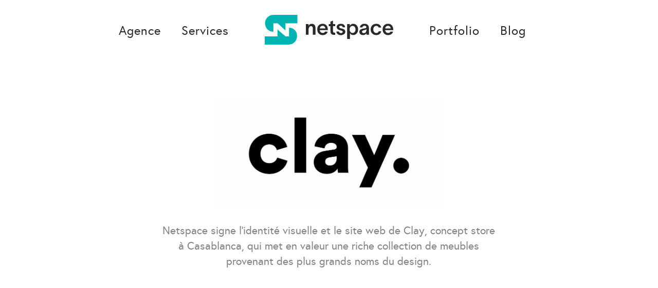

--- FILE ---
content_type: text/html; charset=UTF-8
request_url: https://netspace.ma/projet/clay
body_size: 27680
content:
<!DOCTYPE html>
<html lang="fr-FR" data-semplice="6.2.5">
	<head><meta charset="UTF-8" /><script>if(navigator.userAgent.match(/MSIE|Internet Explorer/i)||navigator.userAgent.match(/Trident\/7\..*?rv:11/i)){var href=document.location.href;if(!href.match(/[?&]nowprocket/)){if(href.indexOf("?")==-1){if(href.indexOf("#")==-1){document.location.href=href+"?nowprocket=1"}else{document.location.href=href.replace("#","?nowprocket=1#")}}else{if(href.indexOf("#")==-1){document.location.href=href+"&nowprocket=1"}else{document.location.href=href.replace("#","&nowprocket=1#")}}}}</script><script>class RocketLazyLoadScripts{constructor(){this.v="1.2.5.1",this.triggerEvents=["keydown","mousedown","mousemove","touchmove","touchstart","touchend","wheel"],this.userEventHandler=this._triggerListener.bind(this),this.touchStartHandler=this._onTouchStart.bind(this),this.touchMoveHandler=this._onTouchMove.bind(this),this.touchEndHandler=this._onTouchEnd.bind(this),this.clickHandler=this._onClick.bind(this),this.interceptedClicks=[],this.interceptedClickListeners=[],this._interceptClickListeners(this),window.addEventListener("pageshow",e=>{this.persisted=e.persisted,this.everythingLoaded&&this._triggerLastFunctions()}),document.addEventListener("DOMContentLoaded",()=>{this._preconnect3rdParties()}),this.delayedScripts={normal:[],async:[],defer:[]},this.trash=[],this.allJQueries=[]}_addUserInteractionListener(e){if(document.hidden){e._triggerListener();return}this.triggerEvents.forEach(t=>window.addEventListener(t,e.userEventHandler,{passive:!0})),window.addEventListener("touchstart",e.touchStartHandler,{passive:!0}),window.addEventListener("mousedown",e.touchStartHandler),document.addEventListener("visibilitychange",e.userEventHandler)}_removeUserInteractionListener(){this.triggerEvents.forEach(e=>window.removeEventListener(e,this.userEventHandler,{passive:!0})),document.removeEventListener("visibilitychange",this.userEventHandler)}_onTouchStart(e){"HTML"!==e.target.tagName&&(window.addEventListener("touchend",this.touchEndHandler),window.addEventListener("mouseup",this.touchEndHandler),window.addEventListener("touchmove",this.touchMoveHandler,{passive:!0}),window.addEventListener("mousemove",this.touchMoveHandler),e.target.addEventListener("click",this.clickHandler),this._disableOtherEventListeners(e.target,!0),this._renameDOMAttribute(e.target,"onclick","rocket-onclick"),this._pendingClickStarted())}_onTouchMove(e){window.removeEventListener("touchend",this.touchEndHandler),window.removeEventListener("mouseup",this.touchEndHandler),window.removeEventListener("touchmove",this.touchMoveHandler,{passive:!0}),window.removeEventListener("mousemove",this.touchMoveHandler),e.target.removeEventListener("click",this.clickHandler),this._disableOtherEventListeners(e.target,!1),this._renameDOMAttribute(e.target,"rocket-onclick","onclick"),this._pendingClickFinished()}_onTouchEnd(){window.removeEventListener("touchend",this.touchEndHandler),window.removeEventListener("mouseup",this.touchEndHandler),window.removeEventListener("touchmove",this.touchMoveHandler,{passive:!0}),window.removeEventListener("mousemove",this.touchMoveHandler)}_onClick(e){e.target.removeEventListener("click",this.clickHandler),this._disableOtherEventListeners(e.target,!1),this._renameDOMAttribute(e.target,"rocket-onclick","onclick"),this.interceptedClicks.push(e),e.preventDefault(),e.stopPropagation(),e.stopImmediatePropagation(),this._pendingClickFinished()}_replayClicks(){window.removeEventListener("touchstart",this.touchStartHandler,{passive:!0}),window.removeEventListener("mousedown",this.touchStartHandler),this.interceptedClicks.forEach(e=>{e.target.dispatchEvent(new MouseEvent("click",{view:e.view,bubbles:!0,cancelable:!0}))})}_interceptClickListeners(e){EventTarget.prototype.addEventListenerBase=EventTarget.prototype.addEventListener,EventTarget.prototype.addEventListener=function(t,i,r){"click"!==t||e.windowLoaded||i===e.clickHandler||e.interceptedClickListeners.push({target:this,func:i,options:r}),(this||window).addEventListenerBase(t,i,r)}}_disableOtherEventListeners(e,t){this.interceptedClickListeners.forEach(i=>{i.target===e&&(t?e.removeEventListener("click",i.func,i.options):e.addEventListener("click",i.func,i.options))}),e.parentNode!==document.documentElement&&this._disableOtherEventListeners(e.parentNode,t)}_waitForPendingClicks(){return new Promise(e=>{this._isClickPending?this._pendingClickFinished=e:e()})}_pendingClickStarted(){this._isClickPending=!0}_pendingClickFinished(){this._isClickPending=!1}_renameDOMAttribute(e,t,i){e.hasAttribute&&e.hasAttribute(t)&&(event.target.setAttribute(i,event.target.getAttribute(t)),event.target.removeAttribute(t))}_triggerListener(){this._removeUserInteractionListener(this),"loading"===document.readyState?document.addEventListener("DOMContentLoaded",this._loadEverythingNow.bind(this)):this._loadEverythingNow()}_preconnect3rdParties(){let e=[];document.querySelectorAll("script[type=rocketlazyloadscript][data-rocket-src]").forEach(t=>{let i=t.getAttribute("data-rocket-src");if(i&&0!==i.indexOf("data:")){0===i.indexOf("//")&&(i=location.protocol+i);try{let r=new URL(i).origin;r!==location.origin&&e.push({src:r,crossOrigin:t.crossOrigin||"module"===t.getAttribute("data-rocket-type")})}catch(n){}}}),e=[...new Map(e.map(e=>[JSON.stringify(e),e])).values()],this._batchInjectResourceHints(e,"preconnect")}async _loadEverythingNow(){this.lastBreath=Date.now(),this._delayEventListeners(this),this._delayJQueryReady(this),this._handleDocumentWrite(),this._registerAllDelayedScripts(),this._preloadAllScripts(),await this._loadScriptsFromList(this.delayedScripts.normal),await this._loadScriptsFromList(this.delayedScripts.defer),await this._loadScriptsFromList(this.delayedScripts.async);try{await this._triggerDOMContentLoaded(),await this._pendingWebpackRequests(this),await this._triggerWindowLoad()}catch(e){console.error(e)}window.dispatchEvent(new Event("rocket-allScriptsLoaded")),this.everythingLoaded=!0,this._waitForPendingClicks().then(()=>{this._replayClicks()}),this._emptyTrash()}_registerAllDelayedScripts(){document.querySelectorAll("script[type=rocketlazyloadscript]").forEach(e=>{e.hasAttribute("data-rocket-src")?e.hasAttribute("async")&&!1!==e.async?this.delayedScripts.async.push(e):e.hasAttribute("defer")&&!1!==e.defer||"module"===e.getAttribute("data-rocket-type")?this.delayedScripts.defer.push(e):this.delayedScripts.normal.push(e):this.delayedScripts.normal.push(e)})}async _transformScript(e){if(await this._littleBreath(),!0===e.noModule&&"noModule"in HTMLScriptElement.prototype){e.setAttribute("data-rocket-status","skipped");return}return new Promise(t=>{let i;function r(){(i||e).setAttribute("data-rocket-status","executed"),t()}try{if(navigator.userAgent.indexOf("Firefox/")>0||""===navigator.vendor)i=document.createElement("script"),[...e.attributes].forEach(e=>{let t=e.nodeName;"type"!==t&&("data-rocket-type"===t&&(t="type"),"data-rocket-src"===t&&(t="src"),i.setAttribute(t,e.nodeValue))}),e.text&&(i.text=e.text),i.hasAttribute("src")?(i.addEventListener("load",r),i.addEventListener("error",function(){i.setAttribute("data-rocket-status","failed"),t()}),setTimeout(()=>{i.isConnected||t()},1)):(i.text=e.text,r()),e.parentNode.replaceChild(i,e);else{let n=e.getAttribute("data-rocket-type"),s=e.getAttribute("data-rocket-src");n?(e.type=n,e.removeAttribute("data-rocket-type")):e.removeAttribute("type"),e.addEventListener("load",r),e.addEventListener("error",function(){e.setAttribute("data-rocket-status","failed"),t()}),s?(e.removeAttribute("data-rocket-src"),e.src=s):e.src="data:text/javascript;base64,"+window.btoa(unescape(encodeURIComponent(e.text)))}}catch(a){e.setAttribute("data-rocket-status","failed"),t()}})}async _loadScriptsFromList(e){let t=e.shift();return t&&t.isConnected?(await this._transformScript(t),this._loadScriptsFromList(e)):Promise.resolve()}_preloadAllScripts(){this._batchInjectResourceHints([...this.delayedScripts.normal,...this.delayedScripts.defer,...this.delayedScripts.async],"preload")}_batchInjectResourceHints(e,t){var i=document.createDocumentFragment();e.forEach(e=>{let r=e.getAttribute&&e.getAttribute("data-rocket-src")||e.src;if(r){let n=document.createElement("link");n.href=r,n.rel=t,"preconnect"!==t&&(n.as="script"),e.getAttribute&&"module"===e.getAttribute("data-rocket-type")&&(n.crossOrigin=!0),e.crossOrigin&&(n.crossOrigin=e.crossOrigin),e.integrity&&(n.integrity=e.integrity),i.appendChild(n),this.trash.push(n)}}),document.head.appendChild(i)}_delayEventListeners(e){let t={};function i(i,r){return t[r].eventsToRewrite.indexOf(i)>=0&&!e.everythingLoaded?"rocket-"+i:i}function r(e,r){var n;!t[n=e]&&(t[n]={originalFunctions:{add:n.addEventListener,remove:n.removeEventListener},eventsToRewrite:[]},n.addEventListener=function(){arguments[0]=i(arguments[0],n),t[n].originalFunctions.add.apply(n,arguments)},n.removeEventListener=function(){arguments[0]=i(arguments[0],n),t[n].originalFunctions.remove.apply(n,arguments)}),t[e].eventsToRewrite.push(r)}function n(t,i){let r=t[i];t[i]=null,Object.defineProperty(t,i,{get:()=>r||function(){},set(n){e.everythingLoaded?r=n:t["rocket"+i]=r=n}})}r(document,"DOMContentLoaded"),r(window,"DOMContentLoaded"),r(window,"load"),r(window,"pageshow"),r(document,"readystatechange"),n(document,"onreadystatechange"),n(window,"onload"),n(window,"onpageshow")}_delayJQueryReady(e){let t;function i(t){return e.everythingLoaded?t:t.split(" ").map(e=>"load"===e||0===e.indexOf("load.")?"rocket-jquery-load":e).join(" ")}function r(r){if(r&&r.fn&&!e.allJQueries.includes(r)){r.fn.ready=r.fn.init.prototype.ready=function(t){return e.domReadyFired?t.bind(document)(r):document.addEventListener("rocket-DOMContentLoaded",()=>t.bind(document)(r)),r([])};let n=r.fn.on;r.fn.on=r.fn.init.prototype.on=function(){return this[0]===window&&("string"==typeof arguments[0]||arguments[0]instanceof String?arguments[0]=i(arguments[0]):"object"==typeof arguments[0]&&Object.keys(arguments[0]).forEach(e=>{let t=arguments[0][e];delete arguments[0][e],arguments[0][i(e)]=t})),n.apply(this,arguments),this},e.allJQueries.push(r)}t=r}r(window.jQuery),Object.defineProperty(window,"jQuery",{get:()=>t,set(e){r(e)}})}async _pendingWebpackRequests(e){let t=document.querySelector("script[data-webpack]");async function i(){return new Promise(e=>{t.addEventListener("load",e),t.addEventListener("error",e)})}t&&(await i(),await e._requestAnimFrame(),await e._pendingWebpackRequests(e))}async _triggerDOMContentLoaded(){this.domReadyFired=!0,await this._littleBreath(),document.dispatchEvent(new Event("rocket-readystatechange")),await this._littleBreath(),document.rocketonreadystatechange&&document.rocketonreadystatechange(),await this._littleBreath(),document.dispatchEvent(new Event("rocket-DOMContentLoaded")),await this._littleBreath(),window.dispatchEvent(new Event("rocket-DOMContentLoaded"))}async _triggerWindowLoad(){await this._littleBreath(),document.dispatchEvent(new Event("rocket-readystatechange")),await this._littleBreath(),document.rocketonreadystatechange&&document.rocketonreadystatechange(),await this._littleBreath(),window.dispatchEvent(new Event("rocket-load")),await this._littleBreath(),window.rocketonload&&window.rocketonload(),await this._littleBreath(),this.allJQueries.forEach(e=>e(window).trigger("rocket-jquery-load")),await this._littleBreath();let e=new Event("rocket-pageshow");e.persisted=this.persisted,window.dispatchEvent(e),await this._littleBreath(),window.rocketonpageshow&&window.rocketonpageshow({persisted:this.persisted}),this.windowLoaded=!0}_triggerLastFunctions(){document.onreadystatechange&&document.onreadystatechange(),window.onload&&window.onload(),window.onpageshow&&window.onpageshow({persisted:this.persisted})}_handleDocumentWrite(){let e=new Map;document.write=document.writeln=function(t){let i=document.currentScript;i||console.error("WPRocket unable to document.write this: "+t);let r=document.createRange(),n=i.parentElement,s=e.get(i);void 0===s&&(s=i.nextSibling,e.set(i,s));let a=document.createDocumentFragment();r.setStart(a,0),a.appendChild(r.createContextualFragment(t)),n.insertBefore(a,s)}}async _littleBreath(){Date.now()-this.lastBreath>45&&(await this._requestAnimFrame(),this.lastBreath=Date.now())}async _requestAnimFrame(){return document.hidden?new Promise(e=>setTimeout(e)):new Promise(e=>requestAnimationFrame(e))}_emptyTrash(){this.trash.forEach(e=>e.remove())}static run(){let e=new RocketLazyLoadScripts;e._addUserInteractionListener(e)}}RocketLazyLoadScripts.run();</script>
		
		<meta name="viewport" content="width=device-width, initial-scale=1">
		<meta name='robots' content='index, follow, max-image-preview:large, max-snippet:-1, max-video-preview:-1' />
	<style>img:is([sizes="auto" i], [sizes^="auto," i]) { contain-intrinsic-size: 3000px 1500px }</style>
	
	<!-- This site is optimized with the Yoast SEO Premium plugin v22.0 (Yoast SEO v22.0) - https://yoast.com/wordpress/plugins/seo/ -->
	<title>Clay &#8212; Netspace</title>
	<meta name="description" content="Add a description about your page or projects. Should be around 135 to 160 characters." />
	<link rel="canonical" href="https://netspace.ma/projet/clay" />
	<meta property="og:locale" content="fr_FR" />
	<meta property="og:type" content="article" />
	<meta property="og:title" content="SOS Villages d&#039;Enfants" />
	<meta property="og:description" content="Add a description for facebook" />
	<meta property="og:url" content="https://netspace.ma/projet/clay" />
	<meta property="og:site_name" content="Netspace" />
	<meta property="article:publisher" content="https://facebook.com/netspace.ma/" />
	<meta property="article:modified_time" content="2022-05-23T12:16:51+00:00" />
	<meta property="og:image" content="https://cdn.netspace.ma/wp-content/uploads/2023/04/Netspace-SEO.jpg?strip=all" />
	<meta property="og:image:width" content="1200" />
	<meta property="og:image:height" content="675" />
	<meta property="og:image:type" content="image/jpeg" />
	<meta name="twitter:card" content="summary_large_image" />
	<meta name="twitter:title" content="SOS Villages d&#039;Enfants" />
	<meta name="twitter:description" content="Add a description for twitter" />
	<meta name="twitter:site" content="@netspace_ma" />
	<script type="application/ld+json" class="yoast-schema-graph">{"@context":"https://schema.org","@graph":[{"@type":"WebPage","@id":"https://netspace.ma/projet/clay","url":"https://netspace.ma/projet/clay","name":"Clay &#8212; Netspace","isPartOf":{"@id":"https://netspace.ma/#website"},"datePublished":"2019-05-21T14:39:47+00:00","dateModified":"2022-05-23T12:16:51+00:00","description":"Add a description about your page or projects. Should be around 135 to 160 characters.","breadcrumb":{"@id":"https://netspace.ma/projet/clay#breadcrumb"},"inLanguage":"fr-FR","potentialAction":[{"@type":"ReadAction","target":["https://netspace.ma/projet/clay"]}]},{"@type":"BreadcrumbList","@id":"https://netspace.ma/projet/clay#breadcrumb","itemListElement":[{"@type":"ListItem","position":1,"name":"Accueil","item":"https://netspace.ma/"},{"@type":"ListItem","position":2,"name":"Clay"}]},{"@type":"WebSite","@id":"https://netspace.ma/#website","url":"https://netspace.ma/","name":"Netspace","description":"Agence digitale contemporaine et connectée","publisher":{"@id":"https://netspace.ma/#organization"},"potentialAction":[{"@type":"SearchAction","target":{"@type":"EntryPoint","urlTemplate":"https://netspace.ma/?s={search_term_string}"},"query-input":"required name=search_term_string"}],"inLanguage":"fr-FR"},{"@type":"Organization","@id":"https://netspace.ma/#organization","name":"Netspace","url":"https://netspace.ma/","logo":{"@type":"ImageObject","inLanguage":"fr-FR","@id":"https://netspace.ma/#/schema/logo/image/","url":"https://cdn.netspace.ma/wp-content/uploads/2023/04/Logo-Netspace-SEO.png?strip=all&lossy=1&ssl=1","contentUrl":"https://cdn.netspace.ma/wp-content/uploads/2023/04/Logo-Netspace-SEO.png?strip=all&lossy=1&ssl=1","width":696,"height":696,"caption":"Netspace"},"image":{"@id":"https://netspace.ma/#/schema/logo/image/"},"sameAs":["https://facebook.com/netspace.ma/","https://twitter.com/netspace_ma","https://instagram.com/netspace.ma/","https://linkedin.com/company/netspace-ma"]}]}</script>
	<!-- / Yoast SEO Premium plugin. -->


<link rel='dns-prefetch' href='//cdn.netspace.ma' />
<link rel='preconnect' href='//cdn.netspace.ma' />
<style id='wp-emoji-styles-inline-css' type='text/css'>

	img.wp-smiley, img.emoji {
		display: inline !important;
		border: none !important;
		box-shadow: none !important;
		height: 1em !important;
		width: 1em !important;
		margin: 0 0.07em !important;
		vertical-align: -0.1em !important;
		background: none !important;
		padding: 0 !important;
	}
</style>
<link rel='stylesheet' id='semplice-stylesheet-css' href='https://cdn.netspace.ma/wp-content/themes/semplice6-child/style.css?ver=6.2.5' type='text/css' media='all' />
<link rel='stylesheet' id='semplice-frontend-stylesheet-css' href='https://cdn.netspace.ma/wp-content/themes/semplice6/assets/css/frontend.min.css?ver=6.2.5' type='text/css' media='all' />
<link rel='stylesheet' id='mediaelement-css' href='https://cdn.netspace.ma/wp-includes/js/mediaelement/mediaelementplayer-legacy.min.css?ver=4.2.17' type='text/css' media='all' />
<style id='rocket-lazyload-inline-css' type='text/css'>
.rll-youtube-player{position:relative;padding-bottom:56.23%;height:0;overflow:hidden;max-width:100%;}.rll-youtube-player:focus-within{outline: 2px solid currentColor;outline-offset: 5px;}.rll-youtube-player iframe{position:absolute;top:0;left:0;width:100%;height:100%;z-index:100;background:0 0}.rll-youtube-player img{bottom:0;display:block;left:0;margin:auto;max-width:100%;width:100%;position:absolute;right:0;top:0;border:none;height:auto;-webkit-transition:.4s all;-moz-transition:.4s all;transition:.4s all}.rll-youtube-player img:hover{-webkit-filter:brightness(75%)}.rll-youtube-player .play{height:100%;width:100%;left:0;top:0;position:absolute;background:url(https://cdn.netspace.ma/wp-content/plugins/wp-rocket/assets/img/youtube.png?strip=all) no-repeat center;background-color: transparent !important;cursor:pointer;border:none;}
</style>
<script type="text/javascript" src="https://cdn.netspace.ma/wp-includes/js/jquery/jquery.min.js?ver=3.7.1" id="jquery-core-js"></script>
<script type="text/javascript" src="https://cdn.netspace.ma/wp-includes/js/jquery/jquery-migrate.min.js?ver=3.4.1" id="jquery-migrate-js"></script>
<link rel="https://api.w.org/" href="https://netspace.ma/wp-json/" /><link rel="EditURI" type="application/rsd+xml" title="RSD" href="https://netspace.ma/xmlrpc.php?rsd" />
<meta name="generator" content="WordPress 6.8.3" />
<link rel='shortlink' href='https://netspace.ma/?p=451' />
<link rel="alternate" title="oEmbed (JSON)" type="application/json+oembed" href="https://netspace.ma/wp-json/oembed/1.0/embed?url=https%3A%2F%2Fnetspace.ma%2Fprojet%2Fclay" />
<link rel="alternate" title="oEmbed (XML)" type="text/xml+oembed" href="https://netspace.ma/wp-json/oembed/1.0/embed?url=https%3A%2F%2Fnetspace.ma%2Fprojet%2Fclay&#038;format=xml" />
<style type="text/css" id="semplice-webfonts-selfhosted">/* EOT */
@font-face {
	font-family: EuropaLight;
	src: url(https://netspace.ma/webfonts/europa-light-webfont.eot);
}

/* WOFF */
@font-face {
	font-family: EuropaLight;
	src: url(https://netspace.ma/webfonts/europa-light-webfont.woff) format('woff');
}

/* SVG */
@font-face {
	font-family: EuropaLight;
	src: url(https://netspace.ma/webfonts/europa-light-webfont.svg) format('svg');
}

/* EOT */
@font-face {
	font-family: EuropaLightItalic;
	src: url(https://netspace.ma/webfonts/europa-lightitalic-webfont.eot);
}

/* WOFF */
@font-face {
	font-family: EuropaLightItalic;
	src: url(https://netspace.ma/webfonts/europa-lightitalic-webfont.woff) format('woff');
}

/* SVG */
@font-face {
	font-family: EuropaLightItalic;
	src: url(https://netspace.ma/webfonts/europa-lightitalic-webfont.svg) format('svg');
}

/* EOT */
@font-face {
	font-family: EuropaRegular;
	src: url(https://netspace.ma/webfonts/europa-regular-webfont.eot);
}

/* WOFF */
@font-face {
	font-family: EuropaRegular;
	src: url(https://netspace.ma/webfonts/europa-regular-webfont.woff) format('woff');
}

/* SVG */
@font-face {
	font-family: EuropaRegular;
	src: url(https://netspace.ma/webfonts/europa-regular-webfont.svg) format('svg');
}

/* EOT */
@font-face {
	font-family: EuropaRegularItalic;
	src: url(https://netspace.ma/webfonts/europa-regularitalic-webfont.eot);
}

/* WOFF */
@font-face {
	font-family: EuropaRegularItalic;
	src: url(https://netspace.ma/webfonts/europa-regularitalic-webfont.woff) format('woff');
}

/* SVG */
@font-face {
	font-family: EuropaRegularItalic;
	src: url(https://netspace.ma/webfonts/europa-regularitalic-webfont.svg) format('svg');
}

/* EOT */
@font-face {
	font-family: EuropaBold;
	src: url(https://netspace.ma/webfonts/europa-bold-webfont.eot);
}

/* WOFF */
@font-face {
	font-family: EuropaBold;
	src: url(https://netspace.ma/webfonts/europa-bold-webfont.woff) format('woff');
}

/* SVG */
@font-face {
	font-family: EuropaBold;
	src: url(https://netspace.ma/webfonts/europa-bold-webfont.svg) format('svg');
}

/* EOT */
@font-face {
	font-family: EuropaBoldItalic;
	src: url(https://netspace.ma/webfonts/europa-bolditalic-webfont.eot);
}

/* WOFF */
@font-face {
	font-family: EuropaBoldItalic;
	src: url(https://netspace.ma/webfonts/europa-bolditalic-webfont.woff) format('woff');
}

/* SVG */
@font-face {
	font-family: EuropaBoldItalic;
	src: url(https://netspace.ma/webfonts/europa-bolditalic-webfont.svg) format('svg');
}/* EOT */
@font-face {
	font-family: GraphicRegular;
	src: url(https://netspace.ma/webfonts/Graphic-Regular-Web.eot);
}

/* WOFF */
@font-face {
	font-family: GraphicRegular;
	src: url(https://netspace.ma/webfonts/Graphic-Regular-Web.woff) format('woff');
}/* WOFF */
@font-face {
	font-family: KeplerStd-LightDisp;
	src: url(https://netspace.ma/webfonts/KeplerStd-LightDisp.woff);
}

/* WOFF2 */
@font-face {
	font-family: KeplerStd-LightDisp;
	src: url(https://netspace.ma/webfonts/KeplerStd-LightDisp.woff2);
}

/* WOFF */
@font-face {
	font-family: KeplerStd-LightItDisp;
	src: url(https://netspace.ma/webfonts/KeplerStd-LightItDisp.woff);
}

/* WOFF2 */
@font-face {
	font-family: KeplerStd-LightItDisp;
	src: url(https://netspace.ma/webfonts/KeplerStd-LightItDisp.woff2);
}/* EOT */
@font-face {
	font-family: graphik-regular-webfont;
	src: url(https://netspace.ma/webfonts/graphik-regular-webfont.eot);
}

/* WOFF */
@font-face {
	font-family: graphik-regular-webfont;
	src: url(https://netspace.ma/webfonts/graphik-regular-webfont.woff) format('woff');
}

/* SVG */
@font-face {
	font-family: graphik-regular-webfont;
	src: url(https://netspace.ma/webfonts/graphik-regular-webfont.svg) format('svg')@font-face {font-family: 'TWKLausannePan-200Italic';src: url('https://cdn.netspace.ma/wp-content/uploads/2024/10/TWKLausannePan-200Italic.woff') format('woff');src: url('https://cdn.netspace.ma/wp-content/uploads/2024/10/TWKLausannePan-200Italic.ttf') format('truetype');src: url('https://cdn.netspace.ma/wp-content/uploads/2024/10/TWKLausannePan-200Italic.woff2') format('woff2');}@font-face {font-family: 'TWKLausannePan-200';src: url('https://cdn.netspace.ma/wp-content/uploads/2024/10/TWKLausannePan-200.woff') format('woff');src: url('https://cdn.netspace.ma/wp-content/uploads/2024/10/TWKLausannePan-200.ttf') format('truetype');src: url('https://cdn.netspace.ma/wp-content/uploads/2024/10/TWKLausannePan-200.woff2') format('woff2');}@font-face {font-family: 'TWKLausannePan-700Italic';src: url('https://cdn.netspace.ma/wp-content/uploads/2024/10/TWKLausannePan-700Italic.woff') format('woff');src: url('https://cdn.netspace.ma/wp-content/uploads/2024/10/TWKLausannePan-700Italic.woff2') format('woff2');src: url('https://cdn.netspace.ma/wp-content/uploads/2024/10/TWKLausannePan-700Italic.ttf') format('truetype');}@font-face {font-family: 'TWKLausannePan-100Italic';src: url('https://cdn.netspace.ma/wp-content/uploads/2024/10/TWKLausannePan-100Italic.woff') format('woff');src: url('https://cdn.netspace.ma/wp-content/uploads/2024/10/TWKLausannePan-100Italic.woff2') format('woff2');src: url('https://cdn.netspace.ma/wp-content/uploads/2024/10/TWKLausannePan-100Italic.ttf') format('truetype');}@font-face {font-family: 'TWKLausannePan-700';src: url('https://cdn.netspace.ma/wp-content/uploads/2024/10/TWKLausannePan-700.ttf') format('truetype');src: url('https://cdn.netspace.ma/wp-content/uploads/2024/10/TWKLausannePan-700.woff') format('woff');src: url('https://cdn.netspace.ma/wp-content/uploads/2024/10/TWKLausannePan-700.woff2') format('woff2');}@font-face {font-family: 'TWKLausannePan-600Italic';src: url('https://cdn.netspace.ma/wp-content/uploads/2024/10/TWKLausannePan-600Italic.woff') format('woff');src: url('https://cdn.netspace.ma/wp-content/uploads/2024/10/TWKLausannePan-600Italic.ttf') format('truetype');src: url('https://cdn.netspace.ma/wp-content/uploads/2024/10/TWKLausannePan-600Italic.woff2') format('woff2');}@font-face {font-family: 'TWKLausannePan-500Italic';src: url('https://cdn.netspace.ma/wp-content/uploads/2024/10/TWKLausannePan-500Italic.woff') format('woff');src: url('https://cdn.netspace.ma/wp-content/uploads/2024/10/TWKLausannePan-500Italic.ttf') format('truetype');src: url('https://cdn.netspace.ma/wp-content/uploads/2024/10/TWKLausannePan-500Italic.woff2') format('woff2');}@font-face {font-family: 'TWKLausannePan-600';src: url('https://cdn.netspace.ma/wp-content/uploads/2024/10/TWKLausannePan-600.ttf') format('truetype');src: url('https://cdn.netspace.ma/wp-content/uploads/2024/10/TWKLausannePan-600.woff') format('woff');src: url('https://cdn.netspace.ma/wp-content/uploads/2024/10/TWKLausannePan-600.woff2') format('woff2');}@font-face {font-family: 'TWKLausannePan-500';src: url('https://cdn.netspace.ma/wp-content/uploads/2024/10/TWKLausannePan-500.woff2') format('woff2');src: url('https://cdn.netspace.ma/wp-content/uploads/2024/10/TWKLausannePan-500.woff') format('woff');src: url('https://cdn.netspace.ma/wp-content/uploads/2024/10/TWKLausannePan-500.ttf') format('truetype');}@font-face {font-family: 'TWKLausannePan-400';src: url('https://cdn.netspace.ma/wp-content/uploads/2024/10/TWKLausannePan-400.ttf') format('truetype');src: url('https://cdn.netspace.ma/wp-content/uploads/2024/10/TWKLausannePan-400.woff2') format('woff2');src: url('https://cdn.netspace.ma/wp-content/uploads/2024/10/TWKLausannePan-400.woff') format('woff');}@font-face {font-family: 'TWKLausannePan-400Italic';src: url('https://cdn.netspace.ma/wp-content/uploads/2024/10/TWKLausannePan-400Italic.woff') format('woff');src: url('https://cdn.netspace.ma/wp-content/uploads/2024/10/TWKLausannePan-400Italic.ttf') format('truetype');src: url('https://cdn.netspace.ma/wp-content/uploads/2024/10/TWKLausannePan-400Italic.woff2') format('woff2');}@font-face {font-family: 'TWKLausannePan-300Italic';src: url('https://cdn.netspace.ma/wp-content/uploads/2024/10/TWKLausannePan-300Italic.woff') format('woff');src: url('https://cdn.netspace.ma/wp-content/uploads/2024/10/TWKLausannePan-300Italic.woff2') format('woff2');src: url('https://cdn.netspace.ma/wp-content/uploads/2024/10/TWKLausannePan-300Italic.ttf') format('truetype');}@font-face {font-family: 'TWKLausannePan-300';src: url('https://cdn.netspace.ma/wp-content/uploads/2024/10/TWKLausannePan-300.ttf') format('truetype');src: url('https://cdn.netspace.ma/wp-content/uploads/2024/10/TWKLausannePan-300.woff') format('woff');src: url('https://cdn.netspace.ma/wp-content/uploads/2024/10/TWKLausannePan-300.woff2') format('woff2');}@font-face {font-family: 'TWKLausannePan-100';src: url('https://cdn.netspace.ma/wp-content/uploads/2024/10/TWKLausannePan-100.ttf') format('truetype');src: url('https://cdn.netspace.ma/wp-content/uploads/2024/10/TWKLausannePan-100.woff2') format('woff2');src: url('https://cdn.netspace.ma/wp-content/uploads/2024/10/TWKLausannePan-100.woff') format('woff');}</style><style type="text/css" id="semplice-webfonts-css">.font_4f23n9jf7, [data-font="font_4f23n9jf7"], [data-font="font_4f23n9jf7"] li a, #content-holder h2, #content-holder h3, #content-holder h4, #content-holder h5, #content-holder p, #content-holder li {font-family: "EuropaRegular", sans-serif;font-weight: normal;font-variation-settings: normal;font-style: normal;}.font_1217qf1cs, [data-font="font_1217qf1cs"], [data-font="font_1217qf1cs"] li a {font-family: "EuropaRegularItalic", sans-serif;font-weight: normal;font-variation-settings: normal;font-style: normal;}.font_mh3815jsc, [data-font="font_mh3815jsc"], [data-font="font_mh3815jsc"] li a {font-family: "EuropaLight", sans-serif;font-weight: normal;font-variation-settings: normal;font-style: normal;}.font_jdtxrtvc9, [data-font="font_jdtxrtvc9"], [data-font="font_jdtxrtvc9"] li a {font-family: "EuropaLightItalic", sans-serif;font-weight: normal;font-variation-settings: normal;font-style: normal;}.font_rwypclyyo, [data-font="font_rwypclyyo"], [data-font="font_rwypclyyo"] li a, #content-holder h1, #content-holder h6 {font-family: "EuropaBold", sans-serif;font-weight: normal;font-variation-settings: normal;font-style: normal;}.font_mvrdqcn6v, [data-font="font_mvrdqcn6v"], [data-font="font_mvrdqcn6v"] li a {font-family: "EuropaBoldItalic", sans-serif;font-weight: normal;font-variation-settings: normal;font-style: normal;}.font_xdg35tmdt, [data-font="font_xdg35tmdt"], [data-font="font_xdg35tmdt"] li a {font-family: "KeplerStd-LightDisp", serif;font-weight: normal;font-variation-settings: normal;font-style: normal;}.font_cs95vo7lc, [data-font="font_cs95vo7lc"], [data-font="font_cs95vo7lc"] li a {font-family: "KeplerStd-LightItDisp", sans-serif;font-weight: normal;font-variation-settings: normal;font-style: normal;}.font_euxvvqufj, [data-font="font_euxvvqufj"], [data-font="font_euxvvqufj"] li a {font-family: "graphik-regular-webfont", sans-serif;font-weight: normal;font-variation-settings: normal;font-style: normal;}.font_ixgwasjqp, [data-font="font_ixgwasjqp"], [data-font="font_ixgwasjqp"] li a {font-family: "TWKLausannePan-200Italic", sans-serif;font-weight: 400;font-variation-settings: normal;font-style: italic;}.font_ng45egld7, [data-font="font_ng45egld7"], [data-font="font_ng45egld7"] li a {font-family: "TWKLausannePan-200", sans-serif;font-weight: 400;font-variation-settings: normal;font-style: normal;}.font_fbk3hkxbs, [data-font="font_fbk3hkxbs"], [data-font="font_fbk3hkxbs"] li a {font-family: "TWKLausannePan-700Italic", sans-serif;font-weight: 400;font-variation-settings: normal;font-style: italic;}.font_92hockhy8, [data-font="font_92hockhy8"], [data-font="font_92hockhy8"] li a {font-family: "TWKLausannePan-100Italic", sans-serif;font-weight: 400;font-variation-settings: normal;font-style: italic;}.font_1xumq8rmr, [data-font="font_1xumq8rmr"], [data-font="font_1xumq8rmr"] li a {font-family: "TWKLausannePan-700", sans-serif;font-weight: 400;font-variation-settings: normal;font-style: normal;}.font_hds35vatr, [data-font="font_hds35vatr"], [data-font="font_hds35vatr"] li a {font-family: "TWKLausannePan-600Italic", sans-serif;font-weight: 400;font-variation-settings: normal;font-style: italic;}.font_i8si1m0ui, [data-font="font_i8si1m0ui"], [data-font="font_i8si1m0ui"] li a {font-family: "TWKLausannePan-500Italic", sans-serif;font-weight: 400;font-variation-settings: normal;font-style: italic;}.font_dzd9wozuu, [data-font="font_dzd9wozuu"], [data-font="font_dzd9wozuu"] li a {font-family: "TWKLausannePan-600", sans-serif;font-weight: 400;font-variation-settings: normal;font-style: normal;}.font_rtwq5dus5, [data-font="font_rtwq5dus5"], [data-font="font_rtwq5dus5"] li a {font-family: "TWKLausannePan-500", sans-serif;font-weight: 400;font-variation-settings: normal;font-style: normal;}.font_91mwddxa6, [data-font="font_91mwddxa6"], [data-font="font_91mwddxa6"] li a {font-family: "TWKLausannePan-400", sans-serif;font-weight: 400;font-variation-settings: normal;font-style: normal;}.font_dferdv1z6, [data-font="font_dferdv1z6"], [data-font="font_dferdv1z6"] li a {font-family: "TWKLausannePan-400Italic", sans-serif;font-weight: 400;font-variation-settings: normal;font-style: italic;}.font_01xqnme79, [data-font="font_01xqnme79"], [data-font="font_01xqnme79"] li a {font-family: "TWKLausannePan-300Italic", sans-serif;font-weight: 400;font-variation-settings: normal;font-style: italic;}.font_1ov188f8d, [data-font="font_1ov188f8d"], [data-font="font_1ov188f8d"] li a {font-family: "TWKLausannePan-300", sans-serif;font-weight: 400;font-variation-settings: normal;font-style: normal;}.font_ftdxl3nao, [data-font="font_ftdxl3nao"], [data-font="font_ftdxl3nao"] li a {font-family: "TWKLausannePan-100", sans-serif;font-weight: 400;font-variation-settings: normal;font-style: normal;}</style>
		<style type="text/css" id="semplice-custom-css">
			.container {
			max-width: 1230px;
		}
			
		@font-face {
			font-family: "Inter";
			font-style:  normal;
			font-weight: 100 900;
			font-display: swap;
			src: url("https://cdn.netspace.ma/wp-content/themes/semplice6/assets/fonts/inter.woff2") format("woff2");
		}
	
			#content-holder h2 { font-size: 1.6666666666666667rem;line-height: 2.111111111111111rem;}#content-holder h3 { font-size: 1.3333333333333333rem;line-height: 1.6666666666666667rem;}@media screen and (min-width: 992px) and (max-width: 1169.98px) { }@media screen and (min-width: 768px) and (max-width: 991.98px) { }@media screen and (min-width: 544px) and (max-width: 767.98px) { }@media screen and (max-width: 543.98px) { }
			.non-sticky-nav { transition: none !important; }
			
		.project-panel {
			background: #f5f5f5;
			padding: 2.5rem 0rem;
		}
		[data-pp-gutter="no"] .project-panel .pp-thumbs,
		.project-panel .pp-thumbs {
			margin-bottom: -1.9444444444444444rem;
		}
		#content-holder .panel-label, .projectnav-preview .panel-label {
			color: #000000;
			font-size: 1.777777777777778rem;
			text-transform: none;
			padding-left: 0rem;
			padding-bottom: 2.5rem;
			text-align: center;
			line-height: 1;
		}
		.project-panel .pp-title {
			padding: 0.5555555555555556rem 0rem 1.9444444444444444rem 0rem;
		}
		.project-panel .pp-title a {
			color: #000000; 
			font-size: 0.7222222222222222rem; 
			text-transform: none;
		} 
		.project-panel .pp-title span {
			color: #999999;
			font-size: 0.7222222222222222rem;
			text-transform: none;
		}
		.semplice-next-prev {
			background: #ffffff;
			padding: 0rem 0rem 0rem 0rem;
		}
		.semplice-next-prev .np-inner {
			height: 10rem;
		}
		.semplice-next-prev .np-inner .np-link .np-prefix,
		.semplice-next-prev .np-inner .np-link .np-label {
			color: #000000;
			font-size: 1.555555555555556rem;
			text-transform: none;
			letter-spacing: 0rem;
		}
		.semplice-next-prev .np-inner .np-link .np-text-above {
			padding-bottom: 2px;
		}
		.semplice-next-prev .np-inner .np-link .np-label-above {
			color: #aaaaaa;
			font-size: 0.7777777777777778rem;
			text-transform: uppercase;
			letter-spacing: 1px;
		}
		.semplice-next-prev .np-inner .np-link .np-text {
			padding: 0rem 0rem;
		}
		.semplice-next .np-text {
			margin-right: -0rem;
		}
		.semplice-next-prev .nextprev-seperator {
			width: 1px;
			margin: 1.666666666666667rem -0px;
			background: #000000;
		}
	
			.np-link:hover {
				background: #ffffff;
			}
			.np-link:hover .np-text .np-label,
			.np-link:hover .np-text .np-prefix {
				color: #000000 !important;
			}
			.np-link:hover .np-label-above {
				color: #000000 !important;
			}
		
			a { color: #30677f; }a:hover { color: #224859; }.is-frontend #content .semplice-cover,
.is-frontend #content-holder .semplice-cover {
height: 60vh !important;
}
input.wpcf7-form-control.wpcf7-submit {
display: block;
margin: 0 auto;
}

.content-column.one_half{
	padding-right: 50px;
}

.back-to-top {display: none !important;} 

@font-face {
  font-family: 'Font Awesome 5 Brands';
  font-style: normal;
  font-weight: normal;
  font-display: auto;
  src: url("https://cdnjs.cloudflare.com/ajax/libs/font-awesome/5.11.2/webfonts/fa-brands-400.eot");
  src: url("https://cdnjs.cloudflare.com/ajax/libs/font-awesome/5.11.2/webfonts/fa-brands-400.eot?#iefix") format("embedded-opentype"), url("https://cdnjs.cloudflare.com/ajax/libs/font-awesome/5.11.2/webfonts/fa-brands-400.woff2") format("woff2"), url("https://cdnjs.cloudflare.com/ajax/libs/font-awesome/5.11.2/webfonts/fa-brands-400.woff") format("woff"), url("https://cdnjs.cloudflare.com/ajax/libs/font-awesome/5.11.2/webfonts/fa-brands-400.ttf") format("truetype"), url("https://cdnjs.cloudflare.com/ajax/libs/font-awesome/5.11.2/webfonts/fa-brands-400.svg") format("svg"); 
}

.social-icon {pointer-events: initial !important; display: inline-block !important;}
.open-menu .social-icon {margin-top: 20px !important;}
.social-icon span {display: none !important;}
.social-icon a {padding: 0 0 !important; margin-left: 20px;}
.open-menu .social-icon a {margin-left: 0px; margin-right: 20px;}
.social-icon a:before {font-family: 'Font Awesome 5 Brands'; font-size: 18px; transition: ease 0.5s opacity;}
.social-icon-fb a:before {content: "\f39e"; }
.social-icon-ig a:before {content: "\f16d"; }
.social-icon-twitter a:before {content: "\f099"; }

/* Set Custom Color */
.social-icon a:before {color: #000 !important;}
/* Set Custom Hover Color */
.social-icon a:hover:before {color: #000 !important; opacity: 0.5;}
/* Set Custom Color on Overlay */
.open-menu .social-icon a:before {color: #000 !important;}@media screen and (min-width: 768px) and (max-width: 991.98px){div.logo {
  margin-left: 40px;
}

div.hamburger.navbar-right.semplice-menu {
  margin-right: 40px;
}}@media screen and (min-width: 544px) and (max-width: 767.98px){div.logo {
  margin-left: 30px;
}

div.hamburger.navbar-right.semplice-menu {
  margin-right: 30px;
}}@media screen and (max-width: 543.98px){div.logo {
  margin-left: 20px;
}

div.hamburger.navbar-right.semplice-menu {
  margin-right: 20px;
}}#nprogress .bar { background: #30677f; }.back-to-top a svg { fill: transparent; }.pswp__bg { background: #252525; }.pswp__top-bar, .pswp__button--arrow--left:before, .pswp__button--arrow--right:before { background-color: rgba(37, 37, 37, .15) !important; }
			.semplice-cursor #semplice-cursor .semplice-cursor-inner { background-color: #224859; }
			
			#content-holder .thumb .thumb-inner .thumb-hover {background-color: rgba(0, 0, 0, 0.5);background-size: auto;background-position: 0% 0%;background-repeat: no-repeat;}#content-holder .thumb .thumb-inner { transition: box-shadow 0.3s ease; }#content-holder .thumb .thumb-inner:hover, .is-frontend #content-holder .thumb .wrap-focus { box-shadow: 0rem 0rem 0rem 0rem rgba(0,0,0,1); }#content-holder .thumb .thumb-hover-meta { padding: 2.22rem; }#content-holder .thumb .thumb-hover-meta .title { color: #ffffff; font-size: 1.33rem; text-transform: none; }#content-holder .thumb .thumb-hover-meta .category { color: #999999; font-size: 1rem; text-transform: none; }#content-holder .thumb video { opacity: 1; }
			
		</style>
	
		<style type="text/css" id="451-post-css">
			#content-451 #section_e6f505353 {}#content-451 #content_974071345 {padding-top: 3.888888888888889rem;padding-right: 8.88888888888889rem;padding-bottom: 1.6666666666666667rem;padding-left: 8.88888888888889rem;}#content-451 #content_974071345 .is-content {}@media screen and (min-width: 768px) and (max-width: 991.98px) { #content-451 #content_974071345 {padding-right: 4.444444444444445rem;padding-left: 4.444444444444445rem;}#content-451 #content_974071345 .is-content {}}@media screen and (max-width: 543.98px) { #content-451 #content_974071345 {padding-right: 0rem;padding-left: 0rem;}#content-451 #content_974071345 .is-content {}}#content-451 #content_681bfc12e {padding-top: 0rem;padding-right: 3.3333333333333335rem;padding-bottom: 4.444444444444445rem;padding-left: 3.3333333333333335rem;}#content-451 #content_681bfc12e .is-content {}@media screen and (min-width: 992px) and (max-width: 1169.98px) { #content-451 #content_681bfc12e {padding-right: 5.555555555555555rem;padding-left: 5.555555555555555rem;}#content-451 #content_681bfc12e .is-content {}}@media screen and (min-width: 768px) and (max-width: 991.98px) { #content-451 #content_681bfc12e {padding-right: 2.2222222222222223rem;padding-left: 2.2222222222222223rem;}#content-451 #content_681bfc12e .is-content {}}@media screen and (min-width: 544px) and (max-width: 767.98px) { #content-451 #content_681bfc12e {padding-right: 1.6666666666666667rem;padding-left: 1.6666666666666667rem;}#content-451 #content_681bfc12e .is-content {}}@media screen and (max-width: 543.98px) { #content-451 #content_681bfc12e {padding-right: 0rem;padding-left: 0rem;}#content-451 #content_681bfc12e .is-content {}}#content-451 #content_9tsbp1jgm {padding-bottom: 0rem;}#content-451 #content_9tsbp1jgm .is-content {}#content-451 #content_1hjs3v1k9 {padding-bottom: 0rem;}#content-451 #content_1hjs3v1k9 .is-content {}#content-451 #content_wjzmu83t9 {padding-bottom: 4.444444444444445rem;}#content-451 #content_wjzmu83t9 .is-content {}#content-451 #section_ab634d52f {padding-bottom: 5.555555555555555rem;}#content-451 #content_f22df4fea .share-box .share-icon svg { fill: #828282; }#content-451 #content_f22df4fea .share-box .share-icons-wrapper p { color: #828282; }#content-451 #content_f22df4fea .share-box  .share-icons-wrapper p { font-family: "EuropaRegular", sans-serif;font-weight: normal;font-variation-settings: normal;font-style: normal; }#content-451 .transition-wrap {}#content-451 #section_f139982d6 {padding-top: 2.7777777777777777rem;padding-bottom: 0rem;}#content-451 #content_8264b92f4 {padding-top: 0rem;margin-top: 0rem;}#content-451 #content_8264b92f4 .is-content {}@media screen and (min-width: 992px) and (max-width: 1169.98px) { #content-451 #content_8264b92f4 {margin-top: 0rem;}#content-451 #content_8264b92f4 .is-content {}}@media screen and (min-width: 768px) and (max-width: 991.98px) { #content-451 #content_8264b92f4 {margin-top: 0rem;}#content-451 #content_8264b92f4 .is-content {}}@media screen and (min-width: 544px) and (max-width: 767.98px) { #content-451 #content_8264b92f4 {margin-top: 0rem;}#content-451 #content_8264b92f4 .is-content {}}@media screen and (max-width: 543.98px) { #content-451 #content_8264b92f4 {margin-top: 0rem;margin-left: 0rem;}#content-451 #content_8264b92f4 .is-content {}}#content-451 #section_21d008e21 {padding-top: 3.888888888888889rem;padding-bottom: 5.555555555555555rem;background-color: transparent;}@media screen and (min-width: 544px) and (max-width: 767.98px) { #content-451 #column_7446ce12a {padding-bottom: 1.3333333333333333rem;}}@media screen and (max-width: 543.98px) { #content-451 #column_7446ce12a {padding-bottom: 1.3333333333333333rem;}}#content-451 #content_d477f6a56 .socialprofiles  .social-profile a:hover svg path { fill: #000000; }#content-451 #content_d477f6a56 .socialprofiles .social-profile svg path { fill: #2c2829; }#content-451 #content_d477f6a56 .socialprofiles .social-profile svg { height: 1.4444rem; }#content-451 #content_d477f6a56 .socialprofiles { margin: 0 -0.5556rem; }#content-451 #content_d477f6a56 .socialprofiles .social-profile a { padding: 0 0.5556rem; }#content-451 #content_d477f6a56 .socialprofiles .social-profile a:hover svg path { fill: #00b3b3; }@media screen and (min-width: 992px) and (max-width: 1169.98px) { #content-451 #content_d477f6a56 .socialprofiles .social-profile svg path { fill: #2c2829; }#content-451 #content_d477f6a56 .socialprofiles .social-profile svg { height: 1.4444rem; }#content-451 #content_d477f6a56 .socialprofiles { margin: 0 -0.5556rem; }#content-451 #content_d477f6a56 .socialprofiles .social-profile a { padding: 0 0.5556rem; }#content-451 #content_d477f6a56 .socialprofiles .social-profile a:hover svg path { fill: #00b3b3; } }@media screen and (min-width: 768px) and (max-width: 991.98px) { #content-451 #content_d477f6a56 .socialprofiles .social-profile svg path { fill: #2c2829; }#content-451 #content_d477f6a56 .socialprofiles .social-profile svg { height: 1.4444rem; }#content-451 #content_d477f6a56 .socialprofiles { margin: 0 -0.5556rem; }#content-451 #content_d477f6a56 .socialprofiles .social-profile a { padding: 0 0.5556rem; }#content-451 #content_d477f6a56 .socialprofiles .social-profile a:hover svg path { fill: #00b3b3; } }@media screen and (min-width: 544px) and (max-width: 767.98px) { #content-451 #content_d477f6a56 .socialprofiles .social-profile svg path { fill: #2c2829; }#content-451 #content_d477f6a56 .socialprofiles .social-profile svg { height: 1.4444rem; }#content-451 #content_d477f6a56 .socialprofiles { margin: 0 -0.5555555555555556rem; }#content-451 #content_d477f6a56 .socialprofiles .social-profile a { padding: 0 0.5555555555555556rem; }#content-451 #content_d477f6a56 .socialprofiles .social-profile a:hover svg path { fill: #00b3b3; } }@media screen and (max-width: 543.98px) { #content-451 #content_d477f6a56 .socialprofiles .social-profile svg path { fill: #2c2829; }#content-451 #content_d477f6a56 .socialprofiles .social-profile svg { height: 1.4444rem; }#content-451 #content_d477f6a56 .socialprofiles { margin: 0 -0.5556rem; }#content-451 #content_d477f6a56 .socialprofiles .social-profile a { padding: 0 0.5556rem; }#content-451 #content_d477f6a56 .socialprofiles .social-profile a:hover svg path { fill: #00b3b3; } }@media screen and (min-width: 544px) and (max-width: 767.98px) { #content-451 #content_d477f6a56 {padding-right: 0rem;margin-right: 0rem;padding-left: 0rem;margin-left: -0.4444444444444444rem;}#content-451 #content_d477f6a56 .is-content {}}@media screen and (max-width: 543.98px) { #content-451 #content_d477f6a56 {padding-right: 0rem;padding-left: 2.7777777777777777rem;}#content-451 #content_d477f6a56 .is-content {}}@media screen and (min-width: 544px) and (max-width: 767.98px) { #content-451 #column_7446ce12a .content-wrapper {padding-left: 7.5rem;}}#content-451 #content_49246b7bb .is-content, #content-451 #content_49246b7bb .is-content:after, #content-451 #content_49246b7bb .is-content a, #content-451 #content_49246b7bb .is-content a:before, #content-451 #content_49246b7bb .is-content a:after, #content-451 #content_49246b7bb .is-content img { transition: all 0.7s var(--ease-out-expo); }#content-451 #content_49246b7bb .is-content {background-color: #2c2829;border-radius: 2.9444444444444446rem;}#content-451 #content_49246b7bb .is-content a, #content-451 #content_49246b7bb .is-content a:before, #content-451 #content_49246b7bb .is-content a:after {font-size: 1.0555555555555556rem;color: #ffffff;border-radius: 2.9444444444444446rem;padding-left: 2.2222222222222223rem;padding-right: 2.2222222222222223rem;}#content-451 #content_49246b7bb .is-content:hover {background-color: #00b3b3 !important;}#content-451 #content_49246b7bb .is-content:hover a, #content-451 #content_49246b7bb .is-content:hover a:before, #content-451 #content_49246b7bb .is-content:hover a:after {color: #ffffff !important;}@media screen and (min-width: 992px) and (max-width: 1169.98px) { #content-451 #content_49246b7bb .is-content:hover {background-color: #00b3b3 !important;}#content-451 #content_49246b7bb .is-content:hover a, #content-451 #content_49246b7bb .is-content:hover a:before, #content-451 #content_49246b7bb .is-content:hover a:after {color: #ffffff !important;}}@media screen and (min-width: 768px) and (max-width: 991.98px) { #content-451 #content_49246b7bb .is-content:hover {background-color: #00b3b3 !important;}#content-451 #content_49246b7bb .is-content:hover a, #content-451 #content_49246b7bb .is-content:hover a:before, #content-451 #content_49246b7bb .is-content:hover a:after {color: #ffffff !important;}}@media screen and (min-width: 544px) and (max-width: 767.98px) { #content-451 #content_49246b7bb .is-content:hover {background-color: #00b3b3 !important;}#content-451 #content_49246b7bb .is-content:hover a, #content-451 #content_49246b7bb .is-content:hover a:before, #content-451 #content_49246b7bb .is-content:hover a:after {color: #ffffff !important;}}@media screen and (max-width: 543.98px) { #content-451 #content_49246b7bb .is-content:hover {background-color: #00b3b3 !important;}#content-451 #content_49246b7bb .is-content:hover a, #content-451 #content_49246b7bb .is-content:hover a:before, #content-451 #content_49246b7bb .is-content:hover a:after {color: #ffffff !important;}}#content-451 #content_49246b7bb {padding-top: 0rem;}#content-451 #content_49246b7bb .is-content {}@media screen and (min-width: 544px) and (max-width: 767.98px) { #content-451 #content_49246b7bb {padding-right: 0rem;padding-bottom: 1.6666666666666667rem;padding-left: 0rem;}#content-451 #content_49246b7bb .is-content {}}@media screen and (max-width: 543.98px) { #content-451 #content_49246b7bb {padding-right: 3.2222222222222223rem;padding-bottom: 1.6666666666666667rem;padding-left: 0rem;}#content-451 #content_49246b7bb .is-content {}}@media screen and (min-width: 544px) and (max-width: 767.98px) { #content-451 #column_bfc3eaab7 .content-wrapper {padding-right: 7.5rem;}}#content-451 #content_744ef8135 .spacer { background-color: #a8a8a8; }#content-451 #content_744ef8135 .spacer { height: 0.05555555555555555rem; }#content-451 #content_744ef8135 {padding-top: 1.6666666666666667rem;padding-bottom: 1.1111111111111112rem;}#content-451 #content_744ef8135 .is-content {}
			.nav_wg2413xk2 { background-color: transparent;; }.nav_wg2413xk2 { height: 6.666666666666667rem; }.is-frontend #content-451 .sections { margin-top: 6.666666666666667rem; }.nav_wg2413xk2 .navbar-inner .navbar-left, .nav_wg2413xk2 .navbar-inner .navbar-center, .nav_wg2413xk2 .navbar-inner .navbar-distributed { left: 0rem; }.nav_wg2413xk2 .container-fluid .navbar-inner .navbar-right, .nav_wg2413xk2 .container-fluid .navbar-inner .navbar-distributed { right: 0rem; }.nav_wg2413xk2 .container-fluid .hamburger a:after { padding-right: 0rem; }.nav_wg2413xk2 { padding-top: 0rem; }.nav_wg2413xk2 { padding-bottom: 0rem; }.nav_wg2413xk2 .navbar-inner .logo, .nav_wg2413xk2 .logo { margin-top: 0rem; }.nav_wg2413xk2 .navbar-inner .logo { padding-left: 3.888888888888889rem; }.nav_wg2413xk2 .navbar-inner .logo { padding-right: 3.888888888888889rem; }.nav_wg2413xk2 .logo img, .nav_wg2413xk2 .logo svg { width: 13.88888888888889rem; }.nav_wg2413xk2 .navbar-inner .logo { align-items: center; }.nav_wg2413xk2 .navbar-inner .hamburger { align-items: center; }.nav_wg2413xk2 .navbar-inner .hamburger a.menu-icon span { background-color: #545454; }.nav_wg2413xk2 .navbar-inner .hamburger a.menu-icon { width: 24; }.nav_wg2413xk2 .navbar-inner .hamburger a.menu-icon span { height: 2px; }.nav_wg2413xk2 .navbar-inner .hamburger a.open-menu span::before { transform: translateY(-6px); }.nav_wg2413xk2 .navbar-inner .hamburger a.open-menu span::after { transform: translateY(6px); }.nav_wg2413xk2 .navbar-inner .hamburger a.open-menu:hover span::before { transform: translateY(-8px); }.nav_wg2413xk2 .navbar-inner .hamburger a.open-menu:hover span::after { transform: translateY(8px); }.nav_wg2413xk2 .navbar-inner .hamburger a.menu-icon { height: 14px; }.nav_wg2413xk2 .navbar-inner .hamburger a.menu-icon span { margin-top: 7px; }.nav_wg2413xk2 .navbar-inner nav ul li a span { font-size: 1.3333333333333333rem; }.nav_wg2413xk2 .navbar-inner nav ul li a span { color: #2c2829; }.nav_wg2413xk2 .navbar-inner nav ul li a { padding-left: 1.1111111111111rem; }.nav_wg2413xk2 .navbar-inner nav ul li a { padding-right: 1.1111111111111rem; }.nav_wg2413xk2 .navbar-inner nav ul li a span { text-transform: none; }.nav_wg2413xk2 .navbar-inner nav ul li a span { letter-spacing: 0.05555555555555555rem; }.nav_wg2413xk2 .navbar-inner nav ul li a span { border-bottom-color: #000000; }.nav_wg2413xk2 .navbar-inner nav.standard ul { align-items: center; }.nav_wg2413xk2 .navbar-inner nav ul li a:hover span, .nav_wg2413xk2 .navbar-inner nav ul li.wrap-focus a span, .nav_wg2413xk2 .navbar-inner nav ul li.current-menu-item a span, .nav_wg2413xk2 .navbar-inner nav ul li.current_page_item a span, [data-post-type="project"] .nav_wg2413xk2 .navbar-inner nav ul li.portfolio-grid a span, [data-post-type="post"] .nav_wg2413xk2 .navbar-inner nav ul li.blog-overview a span { color: #252525; }.nav_wg2413xk2 .navbar-inner nav ul li a:hover span, .nav_wg2413xk2 .navbar-inner nav ul li.current-menu-item a span, .nav_wg2413xk2 .navbar-inner nav ul li.current_page_item a span, .nav_wg2413xk2 .navbar-inner nav ul li.wrap-focus a span, [data-post-type="project"] .nav_wg2413xk2 .navbar-inner nav ul li.portfolio-grid a span, [data-post-type="post"] .nav_wg2413xk2 .navbar-inner nav ul li.blog-overview a span { border-bottom-color: transparent; }#overlay-menu { background-color: rgba(37, 37, 37, 1); }#overlay-menu .overlay-menu-inner nav { text-align: left; }#overlay-menu .overlay-menu-inner nav ul li a span { font-size: 3.888888888888889rem; }#overlay-menu .overlay-menu-inner nav ul li a span { color: #545454; }#overlay-menu .overlay-menu-inner nav ul li a { padding-top: 0.97222222222222rem; }#overlay-menu .overlay-menu-inner nav ul li a { padding-bottom: 0.97222222222222rem; }#overlay-menu .overlay-menu-inner nav ul li a span { text-transform: none; }#overlay-menu .overlay-menu-inner nav ul li a span { letter-spacing: 0rem; }#overlay-menu .overlay-menu-inner nav ul li a:hover span, #overlay-menu .overlay-menu-inner nav ul li.current-menu-item a span, #overlay-menu .overlay-menu-inner nav ul li.current_page_item a span, #overlay-menu .overlay-menu-inner nav ul li.wrap-focus a span, [data-post-type="project"] #overlay-menu .overlay-menu-inner nav ul li.portfolio-grid a span, [data-post-type="post"] #overlay-menu .overlay-menu-inner nav ul li.blog-overview a span { color: #f1f2f2; }@media screen and (min-width: 992px) and (max-width: 1169.98px) { .nav_wg2413xk2 .navbar-inner .hamburger a.menu-icon { height: 14px; }.nav_wg2413xk2 .navbar-inner .hamburger a.menu-icon span { margin-top: 7px; }}@media screen and (min-width: 768px) and (max-width: 991.98px) { .nav_wg2413xk2 .navbar-inner .hamburger a.menu-icon { height: 14px; }.nav_wg2413xk2 .navbar-inner .hamburger a.menu-icon span { margin-top: 7px; }}@media screen and (min-width: 544px) and (max-width: 767.98px) { .nav_wg2413xk2 .navbar-inner .hamburger a.menu-icon { height: 14px; }.nav_wg2413xk2 .navbar-inner .hamburger a.menu-icon span { margin-top: 7px; }}@media screen and (max-width: 543.98px) { .nav_wg2413xk2 .navbar-inner .navbar-left, .nav_wg2413xk2 .navbar-inner .navbar-center, .nav_wg2413xk2 .navbar-inner .navbar-distributed { left: 0rem; }.nav_wg2413xk2 .container-fluid .navbar-inner .navbar-right, .nav_wg2413xk2 .container-fluid .navbar-inner .navbar-distributed { right: 0rem; }.nav_wg2413xk2 .container-fluid .hamburger a:after { padding-right: 0rem; }.nav_wg2413xk2 .navbar-inner .hamburger a.menu-icon { height: 14px; }.nav_wg2413xk2 .navbar-inner .hamburger a.menu-icon span { margin-top: 7px; }}
		</style>
	<noscript><style>.lazyload[data-src]{display:none !important;}</style></noscript><style>.lazyload{background-image:none !important;}.lazyload:before{background-image:none !important;}</style><script type="rocketlazyloadscript">
(function(){if(!window.chatbase||window.chatbase("getState")!=="initialized"){window.chatbase=(...arguments)=>{if(!window.chatbase.q){window.chatbase.q=[]}window.chatbase.q.push(arguments)};window.chatbase=new Proxy(window.chatbase,{get(target,prop){if(prop==="q"){return target.q}return(...args)=>target(prop,...args)}})}const onLoad=function(){const script=document.createElement("script");script.src="https://www.chatbase.co/embed.min.js";script.id="I_wZbUO025QQe7RsMEgi2";script.domain="www.chatbase.co";document.body.appendChild(script)};if(document.readyState==="complete"){onLoad()}else{window.addEventListener("load",onLoad)}})();
</script><noscript><style id="rocket-lazyload-nojs-css">.rll-youtube-player, [data-lazy-src]{display:none !important;}</style></noscript>		<style>html{margin-top:0px!important;}#wpadminbar{top:auto!important;bottom:0;}</style>
		<!-- Global site tag (gtag.js) - Google Analytics -->
<script type="rocketlazyloadscript" async data-rocket-src="https://www.googletagmanager.com/gtag/js?id=UA-128340986-1"></script>
<script type="rocketlazyloadscript">
  window.dataLayer = window.dataLayer || [];
  function gtag(){dataLayer.push(arguments);}
  gtag('js', new Date());

  gtag('config', 'UA-128340986-1');
</script>
<link rel="shortcut icon" type="image/png" href="https://cdn.netspace.ma/wp-content/uploads/2021/02/Favicon.png?strip=all" sizes="32x32"><!-- Facebook Pixel Code -->
<script type="rocketlazyloadscript">
  !function(f,b,e,v,n,t,s)
  {if(f.fbq)return;n=f.fbq=function(){n.callMethod?
  n.callMethod.apply(n,arguments):n.queue.push(arguments)};
  if(!f._fbq)f._fbq=n;n.push=n;n.loaded=!0;n.version='2.0';
  n.queue=[];t=b.createElement(e);t.async=!0;
  t.src=v;s=b.getElementsByTagName(e)[0];
  s.parentNode.insertBefore(t,s)}(window, document,'script',
  'https://connect.facebook.net/en_US/fbevents.js');
  fbq('init', '1711467419181009');
  fbq('track', 'PageView');
</script>
<noscript><img height="1" width="1" style="display:none"
  src="https://www.facebook.com/tr?id=1711467419181009&ev=PageView&noscript=1"
/></noscript>
<!-- End Facebook Pixel Code -->

<script type="rocketlazyloadscript" data-rocket-src="https://kit.fontawesome.com/9f4058fdd1.js" crossorigin="anonymous"></script>

<script type="rocketlazyloadscript" async data-rocket-src="https://umami.n0.ma/script.js" data-website-id="8ef73704-ff9a-4207-9e64-2dd23e156540"></script>	</head>
	<body class="wp-singular project-template-default single single-project postid-451 wp-theme-semplice6 wp-child-theme-semplice6-child is-frontend static-mode static-transitions mejs-semplice-ui" data-post-type="project" data-post-id="451">
		<div id="content-holder" data-active-post="451">
						<header class="nav_wg2413xk2 semplice-navbar active-navbar non-sticky-nav  scroll-to-top no-headroom non-container-nav non-exclusive"  data-cover-transparent="disabled" data-bg-overlay-visibility="visible" data-mobile-fallback="enabled">
							<div class="container-fluid" data-nav="logo-middle-menu-sides">
								<div class="navbar-inner menu-type-text" data-xl-width="12" data-navbar-type="container-fluid">
									<div class="hamburger navbar-right semplice-menu"><a class="open-menu menu-icon"><span></span></a></div>
									<div class="navbar-center">
										<nav class="standard no-container menu-left" data-font="font_4f23n9jf7"><ul class="menu"><li id="menu-item-220" class="menu-item menu-item-type-post_type menu-item-object-page menu-item-home menu-item-220"><a href="https://netspace.ma/"><span>Agence</span></a></li>
<li id="menu-item-84" class="menu-item menu-item-type-post_type menu-item-object-page menu-item-84"><a href="https://netspace.ma/services"><span>Services</span></a></ul></nav>
										<div class="logo"><a  href="https://netspace.ma" title="Netspace"><?xml version="1.0" encoding="UTF-8"?>
<svg id="Layer_1" xmlns="http://www.w3.org/2000/svg" viewBox="0 0 435.89 100">
  <defs>
    <style>
      .cls-1 {
        fill: #2c2829;
      }

      .cls-2 {
        fill: #00b3b3;
      }
    </style>
  </defs>
  <g>
    <path class="cls-1" d="M139.67,31.06h8.76v6.19c2.02-4.17,5.21-7.16,10.77-7.16,9.32,0,12.93,6.12,12.93,14.95v21.97h-8.9v-19.81c0-5.21-1.39-9.32-6.53-9.32-4.8,0-8.06,4.24-8.06,13v16.13h-8.97V31.06Z"/>
    <path class="cls-1" d="M196.4,68.11c-10.84,0-18.42-7.72-18.42-19.19s7.79-18.91,18.49-18.91c12.03,0,17.52,9.11,17.59,19.74v1.74h-27.53c.7,5.77,4.59,9.38,9.8,9.38,3.75,0,6.95-1.32,8.27-4.45h8.9c-2.16,7.16-8.41,11.68-17.1,11.68ZM205.43,45.52c-.56-4.66-3.34-8.69-9.11-8.69-5.35,0-8.9,3.48-9.73,8.69h18.84Z"/>
    <path class="cls-1" d="M236.37,60.05h2.29v7.09h-4.31c-8.9.14-11.4-5.14-11.4-12.37v-16.89h-5.77v-6.81h5.77v-8.13l8.69-3.82v11.96h7.23v6.81h-7.23v15.64c0,4.17.9,6.53,4.73,6.53Z"/>
    <path class="cls-1" d="M257.92,36.62c-2.99,0-5.49,1.6-5.49,3.96s1.95,3.62,5.84,4.66c1.67.49,3.2.83,4.87,1.25,6.12,1.6,10.15,4.59,10.15,10.22,0,6.88-6.53,11.4-15.02,11.4-7.79,0-14.46-3.61-15.43-12.23h8.76c.63,3.68,2.92,5.49,6.81,5.49,3.34,0,6.12-1.39,6.12-4.31s-2.71-3.68-5.42-4.38c-1.74-.56-3.48-.97-5.28-1.46-5.84-1.53-9.8-4.94-9.8-10.5,0-6.4,6.12-10.78,13.97-10.78s13.83,4.17,14.74,11.82h-8.34c-.56-3.62-3.34-5.15-6.47-5.15Z"/>
    <path class="cls-1" d="M316.66,48.99c0,11.54-7.16,18.91-16.89,18.91-6.05,0-9.59-3.75-10.91-6.53h-.07v19.53h-9.32V31.06h9.18v5.98h.07c1.18-2.99,4.94-6.95,11.12-6.95,9.73,0,16.82,7.37,16.82,18.91ZM297.89,60.88c6.53,0,9.94-5.28,9.94-11.89s-3.55-11.82-9.94-11.82-9.94,5.7-9.94,11.82,3.2,11.89,9.94,11.89Z"/>
    <path class="cls-1" d="M338.01,29.94c11.26,0,15.43,6.47,15.43,15.29v13c0,2.78.21,6.47.69,8.76h-8.97c-.21-1.18-.28-2.5-.28-3.68v-1.81h-.07c-1.46,2.85-4.45,6.46-11.26,6.46-7.86,0-12.58-4.73-12.58-10.77,0-9.87,11.82-10.84,16.82-11.61,4.66-.69,6.88-1.39,6.88-4.45,0-2.85-2.5-4.52-6.6-4.52-3.55,0-6.19,2.09-7.09,5.42h-8.41c1.04-5.91,5.98-12.1,15.43-12.1ZM335.99,61.37c4.59,0,8.83-2.71,8.83-11.05v-3.06c-.83,1.74-2.71,3.34-7.99,4.38-4.8.97-6.95,2.43-6.95,5.14s2.09,4.59,6.12,4.59Z"/>
    <path class="cls-1" d="M378.4,68.04c-10.57,0-19.19-7.3-19.19-19.05s8.62-18.91,19.19-18.91c8.76,0,15.36,4.94,16.68,12.72h-8.48c-1.18-3.68-4.1-5.7-8.27-5.7-6.33,0-10.22,5.21-10.22,11.96s3.89,11.96,10.22,11.96c4.03,0,7.3-1.95,8.48-6.05h8.41c-1.53,8.41-8.2,13.07-16.82,13.07Z"/>
    <path class="cls-1" d="M418.23,68.11c-10.84,0-18.42-7.72-18.42-19.19s7.79-18.91,18.49-18.91c12.03,0,17.52,9.11,17.59,19.74v1.74h-27.53c.69,5.77,4.59,9.38,9.8,9.38,3.75,0,6.95-1.32,8.27-4.45h8.9c-2.16,7.16-8.41,11.68-17.1,11.68ZM427.27,45.52c-.56-4.66-3.34-8.69-9.11-8.69-5.35,0-8.9,3.48-9.73,8.69h18.84Z"/>
  </g>
  <g>
    <path class="cls-2" d="M29.45,0h0C13.73,0,.89,12.83.89,28.54s12.62,28.32,28.35,28.32v-28.32h14.62l26.35,23.45v-23.45h40.53V0H29.45Z" vector-effect="non-scaling-stroke"/>
    <path class="cls-2" d="M82.38,43.14v29.42h-11.74l-27.46-23.45v23.45H0v27.43h81.27c15.72,0,28.35-12.61,28.35-28.32,1.11-15.93-11.74-28.54-27.24-28.54Z" vector-effect="non-scaling-stroke"/>
  </g>
</svg></a></div>
										<nav class="standard no-container menu-right" data-font="font_4f23n9jf7"><ul class="menu">
<li class="menu-item menu-item-type-post_type menu-item-object-page menu-item-219"><a href="https://netspace.ma/portfolio"><span>Portfolio</span></a></li>
<li class="menu-item menu-item-type-post_type menu-item-object-page menu-item-1122"><a href="https://netspace.ma/blog"><span>Blog</span></a></li>
</ul></nav>
									</div>
								</div>
							</div>
						</header>
						
				<div id="overlay-menu">
					<div class="overlay-menu-inner" data-xl-width="12">
						<nav class="overlay-nav" data-justify="left" data-align="align-middle" data-font="font_mh3815jsc">
							<ul class="container"><li class="menu-item menu-item-type-post_type menu-item-object-page menu-item-home menu-item-220"><a href="https://netspace.ma/"><span>Agence</span></a></li>
<li class="menu-item menu-item-type-post_type menu-item-object-page menu-item-84"><a href="https://netspace.ma/services"><span>Services</span></a></li>
<li class="menu-item menu-item-type-post_type menu-item-object-page menu-item-219"><a href="https://netspace.ma/portfolio"><span>Portfolio</span></a></li>
<li class="menu-item menu-item-type-post_type menu-item-object-page menu-item-1122"><a href="https://netspace.ma/blog"><span>Blog</span></a></li>
</ul>
						</nav>
					</div>
				</div>
			
							
			<div id="content-451" class="content-container active-content  hide-on-init">
				<div class="transition-wrap">
					<div class="sections">
						
					<section id="section_e6f505353" class="content-block" data-column-mode-sm="single" data-column-mode-xs="single" >
						<div class="container"><div id="row_c6e769595" class="row"><div id="column_bde6c1b8d" class="column spacer-column" data-xl-width="2" >
					<div class="content-wrapper">
						
						
					</div>
				</div><div id="column_45697c267" class="column" data-xl-width="8" >
					<div class="content-wrapper">
						
						
				<div id="content_974071345" class="column-content" data-module="image" >
					<div class="ce-image" data-align="left"><img class="is-content"  src="data:image/svg+xml,%3Csvg%20xmlns='http://www.w3.org/2000/svg'%20viewBox='0%200%201920%20918'%3E%3C/svg%3E" width="1920" height="918" alt="Le mot argile est écrit sur un fond blanc." caption="" data-width="original" data-scaling="no" data-lazy-src="https://cdn.netspace.ma/wp-content/uploads/2019/05/Clay-logo.jpg?strip=all"><noscript><img class="is-content"  src="https://cdn.netspace.ma/wp-content/uploads/2019/05/Clay-logo.jpg?strip=all&fit=1920%2C918" width="1920" height="918" alt="Le mot argile est écrit sur un fond blanc." caption="" data-width="original" data-scaling="no"></noscript></div>
				</div>
			
				<div id="content_681bfc12e" class="column-content" data-module="paragraph" >
					<div class="is-content"><div data-content-for="xl"><p style="font-size: 1.1666666666666667rem; text-align: center; line-height: 1.6666666666666667rem;" data-mce-style="font-size: 1.1666666666666667rem; text-align: center; line-height: 1.6666666666666667rem;"><span style="color: rgb(130, 130, 130);" data-mce-style="color: #828282;">Netspace signe l'identité visuelle et le site web de Clay, concept store à Casablanca, qui met en valeur une riche collection de meubles provenant des plus grands noms du design.</span></p></div></div>
				</div>
			
					</div>
				</div></div></div>
					</section>				
				
					<section id="section_wrd7m7d15" class="content-block" data-column-mode-sm="single" data-column-mode-xs="single" >
						<div class="container"><div id="row_qod6kj2pt" class="row"><div id="column_5bnl460q6" class="column" data-xl-width="12" >
					<div class="content-wrapper">
						
						
				<div id="content_9tsbp1jgm" class="column-content" data-module="image" >
					<div class="ce-image" data-align="left"><img class="is-content"  src="data:image/svg+xml,%3Csvg%20xmlns='http://www.w3.org/2000/svg'%20viewBox='0%200%201920%201406'%3E%3C/svg%3E" width="1920" height="1406" alt="La page d'accueil de cyly." caption="" data-width="original" data-scaling="no" data-lazy-src="https://cdn.netspace.ma/wp-content/uploads/2019/05/CLAY2.jpg?strip=all"><noscript><img class="is-content"  src="https://cdn.netspace.ma/wp-content/uploads/2019/05/CLAY2.jpg?strip=all&fit=1920%2C1406" width="1920" height="1406" alt="La page d'accueil de cyly." caption="" data-width="original" data-scaling="no"></noscript></div>
				</div>
			
				<div id="content_1hjs3v1k9" class="column-content" data-module="image" >
					<div class="ce-image" data-align="left"><img class="is-content"  src="data:image/svg+xml,%3Csvg%20xmlns='http://www.w3.org/2000/svg'%20viewBox='0%200%201920%201406'%3E%3C/svg%3E" width="1920" height="1406" alt="Un site Web avec un canapé bleu et des logos." caption="" data-width="original" data-scaling="no" data-lazy-src="https://cdn.netspace.ma/wp-content/uploads/2019/05/CLAY1.jpg?strip=all"><noscript><img class="is-content"  src="https://cdn.netspace.ma/wp-content/uploads/2019/05/CLAY1.jpg?strip=all&fit=1920%2C1406" width="1920" height="1406" alt="Un site Web avec un canapé bleu et des logos." caption="" data-width="original" data-scaling="no"></noscript></div>
				</div>
			
				<div id="content_wjzmu83t9" class="column-content" data-module="image" >
					<div class="ce-image" data-align="left"><img class="is-content"  src="data:image/svg+xml,%3Csvg%20xmlns='http://www.w3.org/2000/svg'%20viewBox='0%200%201920%201406'%3E%3C/svg%3E" width="1920" height="1406" alt="La page d'accueil d'un site Web avec des images de meubles." caption="" data-width="original" data-scaling="no" data-lazy-src="https://cdn.netspace.ma/wp-content/uploads/2019/05/CLAY3.jpg?strip=all"><noscript><img class="is-content"  src="https://cdn.netspace.ma/wp-content/uploads/2019/05/CLAY3.jpg?strip=all&fit=1920%2C1406" width="1920" height="1406" alt="La page d'accueil d'un site Web avec des images de meubles." caption="" data-width="original" data-scaling="no"></noscript></div>
				</div>
			
					</div>
				</div></div></div>
					</section>				
				
					<section id="section_ab634d52f" class="content-block" data-column-mode-sm="single" data-column-mode-xs="single" >
						<div class="container"><div id="row_14a1bf814" class="row"><div id="column_74e05649d" class="column" data-xl-width="12" >
					<div class="content-wrapper">
						
						
				<div id="content_f22df4fea" class="column-content" data-module="share" >
					
			<div class="is-content share-box">
				<div class="share-icons-wrapper">
					<p class="visible">Share on</p>
					<div class="semplice-share-icons first">
						<div class="share-icon icon-facebook">
							<a href="//facebook.com/sharer.php?u=https://netspace.ma/projet/clay" onclick="window.open(this.href,this.title,'width=500,height=500,top=200px,left=200px');  return false;" rel="nofollow" target="_blank"><svg enable-background="new 0 0 16 16" viewBox="0 0 16 16" xmlns="http://www.w3.org/2000/svg"><path d="m4.025 5.291h1.655v-.75-.736-.122c0-.708.018-1.802.533-2.479.542-.717 1.287-1.204 2.568-1.204 2.087 0 2.966.297 2.966.297l-.414 2.451s-.689-.199-1.333-.199c-.643 0-1.219.23-1.219.873v.26.858.751h2.638l-.184 2.393h-2.454v8.316h-3.101v-8.316h-1.655z"/></svg></a>
						</div>
					</div>
					<div class="semplice-share-icons">
						<div class="share-icon icon-twitter">
							<a href="//twitter.com/share?url=https://netspace.ma/projet/clay" onclick="window.open(this.href,this.title,'width=500,height=500,top=200px,left=200px');  return false;" rel="nofollow" target="_blank"><svg enable-background="new 0 0 16 16" viewBox="0 0 16 16" xmlns="http://www.w3.org/2000/svg"><path d="m16 3.536c-.589.261-1.221.438-1.885.517.678-.406 1.198-1.05 1.443-1.816-.634.376-1.337.649-2.085.797-.599-.638-1.452-1.037-2.396-1.037-1.813 0-3.283 1.47-3.283 3.282 0 .257.029.508.085.748-2.728-.137-5.147-1.444-6.766-3.43-.283.485-.444 1.049-.444 1.65 0 1.139.579 2.144 1.46 2.732-.537-.016-1.043-.163-1.486-.409v.041c0 1.59 1.132 2.917 2.633 3.219-.276.075-.566.115-.865.115-.212 0-.417-.021-.618-.059.418 1.304 1.63 2.253 3.066 2.28-1.123.88-2.539 1.405-4.077 1.405-.265 0-.526-.016-.783-.046 1.454.931 3.179 1.475 5.033 1.475 6.038 0 9.34-5.002 9.34-9.34 0-.142-.003-.284-.01-.425.641-.462 1.198-1.04 1.638-1.699z"/></svg></a>
						</div>
					</div>
					<div class="semplice-share-icons">
						<div class="share-icon icon-linkedin">
							<a href="//linkedin.com/shareArticle?mini=true&url=https://netspace.ma/projet/clay&title=Clay" onclick="window.open(this.href,this.title,'width=500,height=500,top=200px,left=200px');  return false;" rel="nofollow" target="_blank"><svg enable-background="new 0 0 16 16" viewBox="0 0 16 16" xmlns="http://www.w3.org/2000/svg"><path d="m14.815 0h-13.634c-.652 0-1.181.517-1.181 1.153v13.693c0 .637.529 1.154 1.181 1.154h13.634c.652 0 1.185-.517 1.185-1.155v-13.692c0-.636-.533-1.153-1.185-1.153zm-10.07 13.634h-2.374v-7.635h2.374zm-1.187-8.679c-.761 0-1.376-.617-1.376-1.376s.615-1.376 1.376-1.376c.759 0 1.375.617 1.375 1.376.001.759-.616 1.376-1.375 1.376zm10.075 8.679h-2.37v-3.713c0-.886-.017-2.025-1.234-2.025-1.235 0-1.423.965-1.423 1.961v3.777h-2.372v-7.635h2.276v1.043h.032c.317-.6 1.091-1.233 2.246-1.233 2.401 0 2.845 1.581 2.845 3.638z"/></svg></a>
						</div>
					</div>
				</div>
			</div>
		
				</div>
			
					</div>
				</div></div></div>
					</section>				
				
				<section class="project-panel" data-pp-gutter="yes" data-pn-layout="container" data-pp-visibility="visible">
					<div class="container" data-title-visibility="visible" data-meta-visibility="both">
						<div class="row">
							<div class="column" data-xl-width="12">
								<p class="panel-label"><span data-font="font_4f23n9jf7">Autres projets</span></p>
							</div>
						</div>
						<div class="row pp-thumbs">
							
						<div class="pp-thumb column" data-xl-width="3" data-lg-width="2" data-md-width="3" data-sm-width="4" data-xs-width="6">
							<a href="https://netspace.ma/projet/le-bonheur-habite-vert-marine" title="Le bonheur habite Vert Marine"><img src="data:image/svg+xml,%3Csvg%20xmlns='http://www.w3.org/2000/svg'%20viewBox='0%200%20810%20510'%3E%3C/svg%3E" width="810" height="510" data-lazy-src="https://cdn.netspace.ma/wp-content/uploads/2025/01/Panel-Bonheur-Vert-Marine.jpg?strip=all"><noscript><img src="https://cdn.netspace.ma/wp-content/uploads/2025/01/Panel-Bonheur-Vert-Marine.jpg?strip=all&fit=810%2C510" width="810" height="510"></noscript></a>
							<p class="pp-title"><a data-font="font_4f23n9jf7" href="https://netspace.ma/projet/le-bonheur-habite-vert-marine" title="Le bonheur habite Vert Marine">Le bonheur habite Vert Marine</a><span data-font="font_4f23n9jf7">Saham Immobilier</span></p>
						</div>
					
						<div class="pp-thumb column" data-xl-width="3" data-lg-width="2" data-md-width="3" data-sm-width="4" data-xs-width="6">
							<a href="https://netspace.ma/projet/cest-vous-la-star" title="C'est vous la Star !"><img src="data:image/svg+xml,%3Csvg%20xmlns='http://www.w3.org/2000/svg'%20viewBox='0%200%201131%20713'%3E%3C/svg%3E" width="1131" height="713" data-lazy-src="https://cdn.netspace.ma/wp-content/uploads/2024/02/Panel-Somfy-La-Star.jpeg?strip=all"><noscript><img src="https://cdn.netspace.ma/wp-content/uploads/2024/02/Panel-Somfy-La-Star.jpeg?strip=all&fit=1131%2C713" width="1131" height="713"></noscript></a>
							<p class="pp-title"><a data-font="font_4f23n9jf7" href="https://netspace.ma/projet/cest-vous-la-star" title="C'est vous la Star !">C'est vous la Star !</a><span data-font="font_4f23n9jf7">Somfy</span></p>
						</div>
					
						<div class="pp-thumb column" data-xl-width="3" data-lg-width="2" data-md-width="3" data-sm-width="4" data-xs-width="6">
							<a href="https://netspace.ma/projet/vivez-la-vie-en-vert-marine" title="Vivez la vie en Vert Marine"><img src="data:image/svg+xml,%3Csvg%20xmlns='http://www.w3.org/2000/svg'%20viewBox='0%200%20768%20484'%3E%3C/svg%3E" width="768" height="484" data-lazy-src="https://cdn.netspace.ma/wp-content/uploads/2023/07/Panel-Vivez-la-vie-en-Vert-Marine.jpg?strip=all"><noscript><img src="https://cdn.netspace.ma/wp-content/uploads/2023/07/Panel-Vivez-la-vie-en-Vert-Marine.jpg?strip=all&fit=768%2C484" width="768" height="484"></noscript></a>
							<p class="pp-title"><a data-font="font_4f23n9jf7" href="https://netspace.ma/projet/vivez-la-vie-en-vert-marine" title="Vivez la vie en Vert Marine">Vivez la vie en Vert Marine</a><span data-font="font_4f23n9jf7">Saham Immobilier</span></p>
						</div>
					
						<div class="pp-thumb column" data-xl-width="3" data-lg-width="2" data-md-width="3" data-sm-width="4" data-xs-width="6">
							<a href="https://netspace.ma/projet/peintures-facop-reveal" title="Peintures Facop : Réalisation d'une capsule vidéo en 3D"><img src="data:image/svg+xml,%3Csvg%20xmlns='http://www.w3.org/2000/svg'%20viewBox='0%200%20810%20510'%3E%3C/svg%3E" width="810" height="510" data-lazy-src="https://cdn.netspace.ma/wp-content/uploads/2022/02/Panel-Facop.jpg?strip=all"><noscript><img src="https://cdn.netspace.ma/wp-content/uploads/2022/02/Panel-Facop.jpg?strip=all&fit=810%2C510" width="810" height="510"></noscript></a>
							<p class="pp-title"><a data-font="font_4f23n9jf7" href="https://netspace.ma/projet/peintures-facop-reveal" title="Peintures Facop : Réalisation d'une capsule vidéo en 3D">Peintures Facop : Réalisation d'une capsule vidéo en 3D</a><span data-font="font_4f23n9jf7">Motion Design</span></p>
						</div>
					
						<div class="pp-thumb column" data-xl-width="3" data-lg-width="2" data-md-width="3" data-sm-width="4" data-xs-width="6">
							<a href="https://netspace.ma/projet/carmine" title="Carmine : Refonte d'identité visuelle et stratégie digitale"><img src="data:image/svg+xml,%3Csvg%20xmlns='http://www.w3.org/2000/svg'%20viewBox='0%200%20810%20510'%3E%3C/svg%3E" width="810" height="510" data-lazy-src="https://cdn.netspace.ma/wp-content/uploads/2022/02/Panel-Carmine.jpg?strip=all"><noscript><img src="https://cdn.netspace.ma/wp-content/uploads/2022/02/Panel-Carmine.jpg?strip=all&fit=810%2C510" width="810" height="510"></noscript></a>
							<p class="pp-title"><a data-font="font_4f23n9jf7" href="https://netspace.ma/projet/carmine" title="Carmine : Refonte d'identité visuelle et stratégie digitale">Carmine : Refonte d'identité visuelle et stratégie digitale</a><span data-font="font_4f23n9jf7">Identité Visuelle</span></p>
						</div>
					
						<div class="pp-thumb column" data-xl-width="3" data-lg-width="2" data-md-width="3" data-sm-width="4" data-xs-width="6">
							<a href="https://netspace.ma/projet/hagen" title="Hagen"><img src="data:image/svg+xml,%3Csvg%20xmlns='http://www.w3.org/2000/svg'%20viewBox='0%200%20810%20510'%3E%3C/svg%3E" width="810" height="510" data-lazy-src="https://cdn.netspace.ma/wp-content/uploads/2022/05/Panel-Hagen.jpg?strip=all"><noscript><img src="https://cdn.netspace.ma/wp-content/uploads/2022/05/Panel-Hagen.jpg?strip=all&fit=810%2C510" width="810" height="510"></noscript></a>
							<p class="pp-title"><a data-font="font_4f23n9jf7" href="https://netspace.ma/projet/hagen" title="Hagen">Hagen</a><span data-font="font_4f23n9jf7">Identité Visuelle</span></p>
						</div>
					
						<div class="pp-thumb column" data-xl-width="3" data-lg-width="2" data-md-width="3" data-sm-width="4" data-xs-width="6">
							<a href="https://netspace.ma/projet/almaz-quartier" title="Almaz Quartier : Conseil en marketing digital"><img src="data:image/svg+xml,%3Csvg%20xmlns='http://www.w3.org/2000/svg'%20viewBox='0%200%20810%20510'%3E%3C/svg%3E" width="810" height="510" data-lazy-src="https://cdn.netspace.ma/wp-content/uploads/2022/03/Panel-Almaz.jpg?strip=all"><noscript><img src="https://cdn.netspace.ma/wp-content/uploads/2022/03/Panel-Almaz.jpg?strip=all&fit=810%2C510" width="810" height="510"></noscript></a>
							<p class="pp-title"><a data-font="font_4f23n9jf7" href="https://netspace.ma/projet/almaz-quartier" title="Almaz Quartier : Conseil en marketing digital">Almaz Quartier : Conseil en marketing digital</a><span data-font="font_4f23n9jf7">Motion Design</span></p>
						</div>
					
						<div class="pp-thumb column" data-xl-width="3" data-lg-width="2" data-md-width="3" data-sm-width="4" data-xs-width="6">
							<a href="https://netspace.ma/projet/appli-somfy" title="Application mobile "Volets par Somfy""><img src="data:image/svg+xml,%3Csvg%20xmlns='http://www.w3.org/2000/svg'%20viewBox='0%200%20810%20510'%3E%3C/svg%3E" width="810" height="510" data-lazy-src="https://cdn.netspace.ma/wp-content/uploads/2022/03/Somfy-App-Panel.jpg?strip=all"><noscript><img src="https://cdn.netspace.ma/wp-content/uploads/2022/03/Somfy-App-Panel.jpg?strip=all&fit=810%2C510" width="810" height="510"></noscript></a>
							<p class="pp-title"><a data-font="font_4f23n9jf7" href="https://netspace.ma/projet/appli-somfy" title="Application mobile "Volets par Somfy"">Application mobile "Volets par Somfy"</a><span data-font="font_4f23n9jf7">Développement</span></p>
						</div>
					
						<div class="pp-thumb column" data-xl-width="3" data-lg-width="2" data-md-width="3" data-sm-width="4" data-xs-width="6">
							<a href="https://netspace.ma/projet/milano-cerame-negoce" title="Milano Cérame Négoce"><img src="data:image/svg+xml,%3Csvg%20xmlns='http://www.w3.org/2000/svg'%20viewBox='0%200%20810%20510'%3E%3C/svg%3E" width="810" height="510" data-lazy-src="https://cdn.netspace.ma/wp-content/uploads/2022/10/Panel-MCN.jpg?strip=all"><noscript><img src="https://cdn.netspace.ma/wp-content/uploads/2022/10/Panel-MCN.jpg?strip=all&fit=810%2C510" width="810" height="510"></noscript></a>
							<p class="pp-title"><a data-font="font_4f23n9jf7" href="https://netspace.ma/projet/milano-cerame-negoce" title="Milano Cérame Négoce">Milano Cérame Négoce</a><span data-font="font_4f23n9jf7">Community Management</span></p>
						</div>
					
						<div class="pp-thumb column" data-xl-width="3" data-lg-width="2" data-md-width="3" data-sm-width="4" data-xs-width="6">
							<a href="https://netspace.ma/projet/casatramway" title="Casa Tramway"><img src="data:image/svg+xml,%3Csvg%20xmlns='http://www.w3.org/2000/svg'%20viewBox='0%200%20810%20510'%3E%3C/svg%3E" width="810" height="510" data-lazy-src="https://cdn.netspace.ma/wp-content/uploads/2020/07/Panel-CasaTramway.jpg?strip=all"><noscript><img src="https://cdn.netspace.ma/wp-content/uploads/2020/07/Panel-CasaTramway.jpg?strip=all&fit=810%2C510" width="810" height="510"></noscript></a>
							<p class="pp-title"><a data-font="font_4f23n9jf7" href="https://netspace.ma/projet/casatramway" title="Casa Tramway">Casa Tramway</a><span data-font="font_4f23n9jf7">Conception / Print</span></p>
						</div>
					
						<div class="pp-thumb column" data-xl-width="3" data-lg-width="2" data-md-width="3" data-sm-width="4" data-xs-width="6">
							<a href="https://netspace.ma/projet/careem-6s" title="Careem :  Unskippable Ads en 3D"><img src="data:image/svg+xml,%3Csvg%20xmlns='http://www.w3.org/2000/svg'%20viewBox='0%200%20810%20510'%3E%3C/svg%3E" width="810" height="510" data-lazy-src="https://cdn.netspace.ma/wp-content/uploads/2020/02/Panel-Careem.jpg?strip=all"><noscript><img src="https://cdn.netspace.ma/wp-content/uploads/2020/02/Panel-Careem.jpg?strip=all&fit=810%2C510" width="810" height="510"></noscript></a>
							<p class="pp-title"><a data-font="font_4f23n9jf7" href="https://netspace.ma/projet/careem-6s" title="Careem :  Unskippable Ads en 3D">Careem :  Unskippable Ads en 3D</a><span data-font="font_4f23n9jf7">Motion Design</span></p>
						</div>
					
						<div class="pp-thumb column" data-xl-width="3" data-lg-width="2" data-md-width="3" data-sm-width="4" data-xs-width="6">
							<a href="https://netspace.ma/projet/icones" title="Icônes (Groupe TelQuel)"><img src="data:image/svg+xml,%3Csvg%20xmlns='http://www.w3.org/2000/svg'%20viewBox='0%200%20810%20510'%3E%3C/svg%3E" width="810" height="510" data-lazy-src="https://cdn.netspace.ma/wp-content/uploads/2020/02/Panel-Icones.jpg?strip=all"><noscript><img src="https://cdn.netspace.ma/wp-content/uploads/2020/02/Panel-Icones.jpg?strip=all&fit=810%2C510" width="810" height="510"></noscript></a>
							<p class="pp-title"><a data-font="font_4f23n9jf7" href="https://netspace.ma/projet/icones" title="Icônes (Groupe TelQuel)">Icônes (Groupe TelQuel)</a><span data-font="font_4f23n9jf7">Conception / Rédaction</span></p>
						</div>
					
						<div class="pp-thumb column" data-xl-width="3" data-lg-width="2" data-md-width="3" data-sm-width="4" data-xs-width="6">
							<a href="https://netspace.ma/projet/coca-cola" title="Coca-Cola"><img src="data:image/svg+xml,%3Csvg%20xmlns='http://www.w3.org/2000/svg'%20viewBox='0%200%20810%20510'%3E%3C/svg%3E" width="810" height="510" data-lazy-src="https://cdn.netspace.ma/wp-content/uploads/2020/02/Panel-Coca-Cola.jpg?strip=all"><noscript><img src="https://cdn.netspace.ma/wp-content/uploads/2020/02/Panel-Coca-Cola.jpg?strip=all&fit=810%2C510" width="810" height="510"></noscript></a>
							<p class="pp-title"><a data-font="font_4f23n9jf7" href="https://netspace.ma/projet/coca-cola" title="Coca-Cola">Coca-Cola</a><span data-font="font_4f23n9jf7">Concept / Activation</span></p>
						</div>
					
						<div class="pp-thumb column" data-xl-width="3" data-lg-width="2" data-md-width="3" data-sm-width="4" data-xs-width="6">
							<a href="https://netspace.ma/projet/vert-marine" title="Saham Immobilier"><img src="data:image/svg+xml,%3Csvg%20xmlns='http://www.w3.org/2000/svg'%20viewBox='0%200%20810%20510'%3E%3C/svg%3E" width="810" height="510" data-lazy-src="https://cdn.netspace.ma/wp-content/uploads/2020/02/Panel-Vert-Marine.jpg?strip=all"><noscript><img src="https://cdn.netspace.ma/wp-content/uploads/2020/02/Panel-Vert-Marine.jpg?strip=all&fit=810%2C510" width="810" height="510"></noscript></a>
							<p class="pp-title"><a data-font="font_4f23n9jf7" href="https://netspace.ma/projet/vert-marine" title="Saham Immobilier">Saham Immobilier</a><span data-font="font_4f23n9jf7">Capsule publicitaire</span></p>
						</div>
					
						<div class="pp-thumb column" data-xl-width="3" data-lg-width="2" data-md-width="3" data-sm-width="4" data-xs-width="6">
							<a href="https://netspace.ma/projet/tcl-transport" title="TCL Transport"><img src="data:image/svg+xml,%3Csvg%20xmlns='http://www.w3.org/2000/svg'%20viewBox='0%200%201131%20713'%3E%3C/svg%3E" width="1131" height="713" data-lazy-src="https://cdn.netspace.ma/wp-content/uploads/2024/02/Panel-TCL.jpeg?strip=all"><noscript><img src="https://cdn.netspace.ma/wp-content/uploads/2024/02/Panel-TCL.jpeg?strip=all&fit=1131%2C713" width="1131" height="713"></noscript></a>
							<p class="pp-title"><a data-font="font_4f23n9jf7" href="https://netspace.ma/projet/tcl-transport" title="TCL Transport">TCL Transport</a><span data-font="font_4f23n9jf7">Community Management</span></p>
						</div>
					
						<div class="pp-thumb column" data-xl-width="3" data-lg-width="2" data-md-width="3" data-sm-width="4" data-xs-width="6">
							<a href="https://netspace.ma/projet/melissa-prod" title="Melissa Prod"><img src="data:image/svg+xml,%3Csvg%20xmlns='http://www.w3.org/2000/svg'%20viewBox='0%200%20810%20510'%3E%3C/svg%3E" width="810" height="510" data-lazy-src="https://cdn.netspace.ma/wp-content/uploads/2022/05/Panel-MelissaProd.jpg?strip=all"><noscript><img src="https://cdn.netspace.ma/wp-content/uploads/2022/05/Panel-MelissaProd.jpg?strip=all&fit=810%2C510" width="810" height="510"></noscript></a>
							<p class="pp-title"><a data-font="font_4f23n9jf7" href="https://netspace.ma/projet/melissa-prod" title="Melissa Prod">Melissa Prod</a><span data-font="font_4f23n9jf7">Site web</span></p>
						</div>
					
						<div class="pp-thumb column" data-xl-width="3" data-lg-width="2" data-md-width="3" data-sm-width="4" data-xs-width="6">
							<a href="https://netspace.ma/projet/sosvemaroc" title="SOS Villages d'Enfants : Accompagnement en marketing digital"><img src="data:image/svg+xml,%3Csvg%20xmlns='http://www.w3.org/2000/svg'%20viewBox='0%200%20810%20510'%3E%3C/svg%3E" width="810" height="510" data-lazy-src="https://cdn.netspace.ma/wp-content/uploads/2020/02/Panel-SOSVE.jpg?strip=all"><noscript><img src="https://cdn.netspace.ma/wp-content/uploads/2020/02/Panel-SOSVE.jpg?strip=all&fit=810%2C510" width="810" height="510"></noscript></a>
							<p class="pp-title"><a data-font="font_4f23n9jf7" href="https://netspace.ma/projet/sosvemaroc" title="SOS Villages d'Enfants : Accompagnement en marketing digital">SOS Villages d'Enfants : Accompagnement en marketing digital</a><span data-font="font_4f23n9jf7">Marketing Digital</span></p>
						</div>
					
						<div class="pp-thumb column" data-xl-width="3" data-lg-width="2" data-md-width="3" data-sm-width="4" data-xs-width="6">
							<a href="https://netspace.ma/projet/fujifilm" title="Fujifilm"><img src="data:image/svg+xml,%3Csvg%20xmlns='http://www.w3.org/2000/svg'%20viewBox='0%200%20810%20510'%3E%3C/svg%3E" width="810" height="510" data-lazy-src="https://cdn.netspace.ma/wp-content/uploads/2020/02/Panel-Fujifilm.jpg?strip=all"><noscript><img src="https://cdn.netspace.ma/wp-content/uploads/2020/02/Panel-Fujifilm.jpg?strip=all&fit=810%2C510" width="810" height="510"></noscript></a>
							<p class="pp-title"><a data-font="font_4f23n9jf7" href="https://netspace.ma/projet/fujifilm" title="Fujifilm">Fujifilm</a><span data-font="font_4f23n9jf7">Concept / Activation</span></p>
						</div>
					
						<div class="pp-thumb column" data-xl-width="3" data-lg-width="2" data-md-width="3" data-sm-width="4" data-xs-width="6">
							<a href="https://netspace.ma/projet/cfgbank-dotation" title="CFG Bank : Capsule dotation touristique"><img src="data:image/svg+xml,%3Csvg%20xmlns='http://www.w3.org/2000/svg'%20viewBox='0%200%20810%20510'%3E%3C/svg%3E" width="810" height="510" data-lazy-src="https://cdn.netspace.ma/wp-content/uploads/2020/02/Panel-CFG-3.jpg?strip=all"><noscript><img src="https://cdn.netspace.ma/wp-content/uploads/2020/02/Panel-CFG-3.jpg?strip=all&fit=810%2C510" width="810" height="510"></noscript></a>
							<p class="pp-title"><a data-font="font_4f23n9jf7" href="https://netspace.ma/projet/cfgbank-dotation" title="CFG Bank : Capsule dotation touristique">CFG Bank : Capsule dotation touristique</a><span data-font="font_4f23n9jf7">Motion Design</span></p>
						</div>
					
						<div class="pp-thumb column" data-xl-width="3" data-lg-width="2" data-md-width="3" data-sm-width="4" data-xs-width="6">
							<a href="https://netspace.ma/projet/pastel-living" title="Pastel Living"><img src="data:image/svg+xml,%3Csvg%20xmlns='http://www.w3.org/2000/svg'%20viewBox='0%200%20810%20510'%3E%3C/svg%3E" width="810" height="510" data-lazy-src="https://cdn.netspace.ma/wp-content/uploads/2020/02/Panel-Pastel-Living.jpg?strip=all"><noscript><img src="https://cdn.netspace.ma/wp-content/uploads/2020/02/Panel-Pastel-Living.jpg?strip=all&fit=810%2C510" width="810" height="510"></noscript></a>
							<p class="pp-title"><a data-font="font_4f23n9jf7" href="https://netspace.ma/projet/pastel-living" title="Pastel Living">Pastel Living</a><span data-font="font_4f23n9jf7">Community Management</span></p>
						</div>
					
						<div class="pp-thumb column" data-xl-width="3" data-lg-width="2" data-md-width="3" data-sm-width="4" data-xs-width="6">
							<a href="https://netspace.ma/projet/kgstore" title="KG Store"><img src="data:image/svg+xml,%3Csvg%20xmlns='http://www.w3.org/2000/svg'%20viewBox='0%200%20810%20510'%3E%3C/svg%3E" width="810" height="510" data-lazy-src="https://cdn.netspace.ma/wp-content/uploads/2020/02/Panel-KGStore.jpg?strip=all"><noscript><img src="https://cdn.netspace.ma/wp-content/uploads/2020/02/Panel-KGStore.jpg?strip=all&fit=810%2C510" width="810" height="510"></noscript></a>
							<p class="pp-title"><a data-font="font_4f23n9jf7" href="https://netspace.ma/projet/kgstore" title="KG Store">KG Store</a><span data-font="font_4f23n9jf7">Photographie</span></p>
						</div>
					
						<div class="pp-thumb column" data-xl-width="3" data-lg-width="2" data-md-width="3" data-sm-width="4" data-xs-width="6">
							<a href="https://netspace.ma/projet/commando75" title="Commando 75"><img src="data:image/svg+xml,%3Csvg%20xmlns='http://www.w3.org/2000/svg'%20viewBox='0%200%20810%20510'%3E%3C/svg%3E" width="810" height="510" data-lazy-src="https://cdn.netspace.ma/wp-content/uploads/2020/02/Panel-Commando75.jpg?strip=all"><noscript><img src="https://cdn.netspace.ma/wp-content/uploads/2020/02/Panel-Commando75.jpg?strip=all&fit=810%2C510" width="810" height="510"></noscript></a>
							<p class="pp-title"><a data-font="font_4f23n9jf7" href="https://netspace.ma/projet/commando75" title="Commando 75">Commando 75</a><span data-font="font_4f23n9jf7">Photographie</span></p>
						</div>
					
						<div class="pp-thumb column" data-xl-width="3" data-lg-width="2" data-md-width="3" data-sm-width="4" data-xs-width="6">
							<a href="https://netspace.ma/projet/cfgbank" title="CFG Bank : Réalisation de vidéos Motion Design"><img src="data:image/svg+xml,%3Csvg%20xmlns='http://www.w3.org/2000/svg'%20viewBox='0%200%20810%20510'%3E%3C/svg%3E" width="810" height="510" data-lazy-src="https://cdn.netspace.ma/wp-content/uploads/2020/02/Panel-CFG-1.jpg?strip=all"><noscript><img src="https://cdn.netspace.ma/wp-content/uploads/2020/02/Panel-CFG-1.jpg?strip=all&fit=810%2C510" width="810" height="510"></noscript></a>
							<p class="pp-title"><a data-font="font_4f23n9jf7" href="https://netspace.ma/projet/cfgbank" title="CFG Bank : Réalisation de vidéos Motion Design">CFG Bank : Réalisation de vidéos Motion Design</a><span data-font="font_4f23n9jf7">Motion Design</span></p>
						</div>
					
						<div class="pp-thumb column" data-xl-width="3" data-lg-width="2" data-md-width="3" data-sm-width="4" data-xs-width="6">
							<a href="https://netspace.ma/projet/cm-somfy" title="Somfy : Gestion des réseaux sociaux"><img src="data:image/svg+xml,%3Csvg%20xmlns='http://www.w3.org/2000/svg'%20viewBox='0%200%20810%20510'%3E%3C/svg%3E" width="810" height="510" data-lazy-src="https://cdn.netspace.ma/wp-content/uploads/2020/05/Panel-Somfy-2.jpg?strip=all"><noscript><img src="https://cdn.netspace.ma/wp-content/uploads/2020/05/Panel-Somfy-2.jpg?strip=all&fit=810%2C510" width="810" height="510"></noscript></a>
							<p class="pp-title"><a data-font="font_4f23n9jf7" href="https://netspace.ma/projet/cm-somfy" title="Somfy : Gestion des réseaux sociaux">Somfy : Gestion des réseaux sociaux</a><span data-font="font_4f23n9jf7">Marketing Digital</span></p>
						</div>
					
						<div class="pp-thumb column" data-xl-width="3" data-lg-width="2" data-md-width="3" data-sm-width="4" data-xs-width="6">
							<a href="https://netspace.ma/projet/kifal-auto" title="Kifal Auto : Création de capsules vidéo"><img src="data:image/svg+xml,%3Csvg%20xmlns='http://www.w3.org/2000/svg'%20viewBox='0%200%20810%20510'%3E%3C/svg%3E" width="810" height="510" data-lazy-src="https://cdn.netspace.ma/wp-content/uploads/2020/02/Panel-Kifal.jpg?strip=all"><noscript><img src="https://cdn.netspace.ma/wp-content/uploads/2020/02/Panel-Kifal.jpg?strip=all&fit=810%2C510" width="810" height="510"></noscript></a>
							<p class="pp-title"><a data-font="font_4f23n9jf7" href="https://netspace.ma/projet/kifal-auto" title="Kifal Auto : Création de capsules vidéo">Kifal Auto : Création de capsules vidéo</a><span data-font="font_4f23n9jf7">Capsule publicitaire</span></p>
						</div>
					
						<div class="pp-thumb column" data-xl-width="3" data-lg-width="2" data-md-width="3" data-sm-width="4" data-xs-width="6">
							<a href="https://netspace.ma/projet/careem-flyer" title="Careem : Brochure GO Taxi à Tanger"><img src="data:image/svg+xml,%3Csvg%20xmlns='http://www.w3.org/2000/svg'%20viewBox='0%200%20810%20510'%3E%3C/svg%3E" width="810" height="510" data-lazy-src="https://cdn.netspace.ma/wp-content/uploads/2020/02/Panel-Careem-Print.jpg?strip=all"><noscript><img src="https://cdn.netspace.ma/wp-content/uploads/2020/02/Panel-Careem-Print.jpg?strip=all&fit=810%2C510" width="810" height="510"></noscript></a>
							<p class="pp-title"><a data-font="font_4f23n9jf7" href="https://netspace.ma/projet/careem-flyer" title="Careem : Brochure GO Taxi à Tanger">Careem : Brochure GO Taxi à Tanger</a><span data-font="font_4f23n9jf7">Conception / Print</span></p>
						</div>
					
						<div class="pp-thumb column" data-xl-width="3" data-lg-width="2" data-md-width="3" data-sm-width="4" data-xs-width="6">
							<a href="https://netspace.ma/projet/bmce-capital" title="BMCE Capital"><img src="data:image/svg+xml,%3Csvg%20xmlns='http://www.w3.org/2000/svg'%20viewBox='0%200%20810%20510'%3E%3C/svg%3E" width="810" height="510" data-lazy-src="https://cdn.netspace.ma/wp-content/uploads/2020/02/Panel-BMCE.jpg?strip=all"><noscript><img src="https://cdn.netspace.ma/wp-content/uploads/2020/02/Panel-BMCE.jpg?strip=all&fit=810%2C510" width="810" height="510"></noscript></a>
							<p class="pp-title"><a data-font="font_4f23n9jf7" href="https://netspace.ma/projet/bmce-capital" title="BMCE Capital">BMCE Capital</a><span data-font="font_4f23n9jf7">Motion Design</span></p>
						</div>
					
						<div class="pp-thumb column" data-xl-width="3" data-lg-width="2" data-md-width="3" data-sm-width="4" data-xs-width="6">
							<a href="https://netspace.ma/projet/le-bistrot-du-coin" title="Le Bistrot du Coin"><img src="data:image/svg+xml,%3Csvg%20xmlns='http://www.w3.org/2000/svg'%20viewBox='0%200%20810%20510'%3E%3C/svg%3E" width="810" height="510" data-lazy-src="https://cdn.netspace.ma/wp-content/uploads/2022/05/Panel-LBC.jpg?strip=all"><noscript><img src="https://cdn.netspace.ma/wp-content/uploads/2022/05/Panel-LBC.jpg?strip=all&fit=810%2C510" width="810" height="510"></noscript></a>
							<p class="pp-title"><a data-font="font_4f23n9jf7" href="https://netspace.ma/projet/le-bistrot-du-coin" title="Le Bistrot du Coin">Le Bistrot du Coin</a><span data-font="font_4f23n9jf7">Community Management</span></p>
						</div>
					
						<div class="pp-thumb column" data-xl-width="3" data-lg-width="2" data-md-width="3" data-sm-width="4" data-xs-width="6">
							<a href="https://netspace.ma/projet/somfy" title="Somfy : Explainer sur la domotique en arabe Darija"><img src="data:image/svg+xml,%3Csvg%20xmlns='http://www.w3.org/2000/svg'%20viewBox='0%200%20810%20510'%3E%3C/svg%3E" width="810" height="510" data-lazy-src="https://cdn.netspace.ma/wp-content/uploads/2020/02/Panel-Somfy.jpg?strip=all"><noscript><img src="https://cdn.netspace.ma/wp-content/uploads/2020/02/Panel-Somfy.jpg?strip=all&fit=810%2C510" width="810" height="510"></noscript></a>
							<p class="pp-title"><a data-font="font_4f23n9jf7" href="https://netspace.ma/projet/somfy" title="Somfy : Explainer sur la domotique en arabe Darija">Somfy : Explainer sur la domotique en arabe Darija</a><span data-font="font_4f23n9jf7">Motion Design</span></p>
						</div>
					
						<div class="pp-thumb column" data-xl-width="3" data-lg-width="2" data-md-width="3" data-sm-width="4" data-xs-width="6">
							<a href="https://netspace.ma/projet/careem-z7am" title="Careem : Capsule nostalgie années 80"><img src="data:image/svg+xml,%3Csvg%20xmlns='http://www.w3.org/2000/svg'%20viewBox='0%200%20810%20510'%3E%3C/svg%3E" width="810" height="510" data-lazy-src="https://cdn.netspace.ma/wp-content/uploads/2020/02/Panel-Careem-Zham.jpg?strip=all"><noscript><img src="https://cdn.netspace.ma/wp-content/uploads/2020/02/Panel-Careem-Zham.jpg?strip=all&fit=810%2C510" width="810" height="510"></noscript></a>
							<p class="pp-title"><a data-font="font_4f23n9jf7" href="https://netspace.ma/projet/careem-z7am" title="Careem : Capsule nostalgie années 80">Careem : Capsule nostalgie années 80</a><span data-font="font_4f23n9jf7">Concept / Activation</span></p>
						</div>
					
						<div class="pp-thumb column" data-xl-width="3" data-lg-width="2" data-md-width="3" data-sm-width="4" data-xs-width="6">
							<a href="https://netspace.ma/projet/melt" title="Melt"><img src="data:image/svg+xml,%3Csvg%20xmlns='http://www.w3.org/2000/svg'%20viewBox='0%200%20810%20510'%3E%3C/svg%3E" width="810" height="510" data-lazy-src="https://cdn.netspace.ma/wp-content/uploads/2020/02/Panel-Melt.jpg?strip=all"><noscript><img src="https://cdn.netspace.ma/wp-content/uploads/2020/02/Panel-Melt.jpg?strip=all&fit=810%2C510" width="810" height="510"></noscript></a>
							<p class="pp-title"><a data-font="font_4f23n9jf7" href="https://netspace.ma/projet/melt" title="Melt">Melt</a><span data-font="font_4f23n9jf7">Print / Packaging</span></p>
						</div>
					
						<div class="pp-thumb column" data-xl-width="3" data-lg-width="2" data-md-width="3" data-sm-width="4" data-xs-width="6">
							<a href="https://netspace.ma/projet/luminaria" title="Luminaria : Création de site web"><img src="data:image/svg+xml,%3Csvg%20xmlns='http://www.w3.org/2000/svg'%20viewBox='0%200%20810%20510'%3E%3C/svg%3E" width="810" height="510" data-lazy-src="https://cdn.netspace.ma/wp-content/uploads/2020/03/Panel-Luminaria.jpg?strip=all"><noscript><img src="https://cdn.netspace.ma/wp-content/uploads/2020/03/Panel-Luminaria.jpg?strip=all&fit=810%2C510" width="810" height="510"></noscript></a>
							<p class="pp-title"><a data-font="font_4f23n9jf7" href="https://netspace.ma/projet/luminaria" title="Luminaria : Création de site web">Luminaria : Création de site web</a><span data-font="font_4f23n9jf7">Site web</span></p>
						</div>
					
						<div class="pp-thumb column" data-xl-width="3" data-lg-width="2" data-md-width="3" data-sm-width="4" data-xs-width="6">
							<a href="https://netspace.ma/projet/facop" title="Peintures Facop"><img src="data:image/svg+xml,%3Csvg%20xmlns='http://www.w3.org/2000/svg'%20viewBox='0%200%20810%20510'%3E%3C/svg%3E" width="810" height="510" data-lazy-src="https://cdn.netspace.ma/wp-content/uploads/2020/02/Panel-Facop.jpg?strip=all"><noscript><img src="https://cdn.netspace.ma/wp-content/uploads/2020/02/Panel-Facop.jpg?strip=all&fit=810%2C510" width="810" height="510"></noscript></a>
							<p class="pp-title"><a data-font="font_4f23n9jf7" href="https://netspace.ma/projet/facop" title="Peintures Facop">Peintures Facop</a><span data-font="font_4f23n9jf7">Motion Design</span></p>
						</div>
					
						<div class="pp-thumb column" data-xl-width="3" data-lg-width="2" data-md-width="3" data-sm-width="4" data-xs-width="6">
							<a href="https://netspace.ma/projet/lpdg" title="Louis Philippe de Gagoue"><img src="data:image/svg+xml,%3Csvg%20xmlns='http://www.w3.org/2000/svg'%20viewBox='0%200%20810%20510'%3E%3C/svg%3E" width="810" height="510" data-lazy-src="https://cdn.netspace.ma/wp-content/uploads/2020/02/Panel-LPDG.jpg?strip=all"><noscript><img src="https://cdn.netspace.ma/wp-content/uploads/2020/02/Panel-LPDG.jpg?strip=all&fit=810%2C510" width="810" height="510"></noscript></a>
							<p class="pp-title"><a data-font="font_4f23n9jf7" href="https://netspace.ma/projet/lpdg" title="Louis Philippe de Gagoue">Louis Philippe de Gagoue</a><span data-font="font_4f23n9jf7">Site web</span></p>
						</div>
					
						<div class="pp-thumb column" data-xl-width="3" data-lg-width="2" data-md-width="3" data-sm-width="4" data-xs-width="6">
							<a href="https://netspace.ma/projet/bed" title="Bed"><img src="data:image/svg+xml,%3Csvg%20xmlns='http://www.w3.org/2000/svg'%20viewBox='0%200%20810%20510'%3E%3C/svg%3E" width="810" height="510" data-lazy-src="https://cdn.netspace.ma/wp-content/uploads/2020/02/Panel-Innoflex.jpg?strip=all"><noscript><img src="https://cdn.netspace.ma/wp-content/uploads/2020/02/Panel-Innoflex.jpg?strip=all&fit=810%2C510" width="810" height="510"></noscript></a>
							<p class="pp-title"><a data-font="font_4f23n9jf7" href="https://netspace.ma/projet/bed" title="Bed">Bed</a><span data-font="font_4f23n9jf7">Community Management</span></p>
						</div>
					
						<div class="pp-thumb column" data-xl-width="3" data-lg-width="2" data-md-width="3" data-sm-width="4" data-xs-width="6">
							<a href="https://netspace.ma/projet/careem-cm" title="Careem : Gestion des réseaux sociaux"><img src="data:image/svg+xml,%3Csvg%20xmlns='http://www.w3.org/2000/svg'%20viewBox='0%200%20810%20510'%3E%3C/svg%3E" width="810" height="510" data-lazy-src="https://cdn.netspace.ma/wp-content/uploads/2020/03/Panel-Careem-2.jpg?strip=all"><noscript><img src="https://cdn.netspace.ma/wp-content/uploads/2020/03/Panel-Careem-2.jpg?strip=all&fit=810%2C510" width="810" height="510"></noscript></a>
							<p class="pp-title"><a data-font="font_4f23n9jf7" href="https://netspace.ma/projet/careem-cm" title="Careem : Gestion des réseaux sociaux">Careem : Gestion des réseaux sociaux</a><span data-font="font_4f23n9jf7">Community Management</span></p>
						</div>
					
						</div>
					</div>
				</section>
			
					<section id="section_f139982d6" class="content-block" data-column-mode-sm="multi" data-column-mode-xs="single" >
						<div class="container"><div id="row_eb0d17eea" class="row"><div id="column_2232afdd1" class="column" data-xl-width="12" >
					<div class="content-wrapper">
						
						
				<div id="content_8264b92f4" class="column-content" data-module="code" >
					
				<div class="is-content ce-code">
					 <div data-key="Google Reviews Inline Floating" class="ft" id="ftrg0mz6fg">
 </div>
 <script type="rocketlazyloadscript" data-rocket-src="https://cdn.fouita.com/widgets/0xf5563.js"></script>
				</div>
			
				</div>
			
					</div>
				</div></div></div>
					</section>				
				
					<section id="section_21d008e21" class="content-block" data-column-mode-sm="single" data-column-mode-xs="single" data-justify="left" data-layout="grid" data-gutter="yes" >
						<div class="container"><div id="row_b23504997" class="row"><div id="column_7446ce12a" class="column" data-xl-width="6" data-valign="center" >
					<div class="content-wrapper">
						
						
				<div id="content_d477f6a56" class="column-content" data-module="socialprofiles" >
					
				<div class="socialprofiles is-content" data-distributed="default" data-align="left">
					<div class="inner">
						<ul>
							<li class="social-profile social-profile-facebook"><a href="https://www.facebook.com/netspace.ma" target="_blank"><svg fill="none" height="14" viewBox="0 0 7 14" width="7" xmlns="http://www.w3.org/2000/svg"><path d="m0 4.59024h1.41684v-1.38989c0-.61602 0-1.56315.46201-2.14836.25362-.348558.59149-.627098.98202-.809571.39053-.1824726.82097-.2629169 1.25104-.23380835.86396-.03781595 1.72885.04906255 2.56802.25795735l-.35806 2.121412c-.37658-.10428-.76442-.16246-1.15503-.17326-.55826 0-1.05493.20021-1.05493.77002v1.6055h2.28696l-.15785 2.0752h-2.12911v7.20356h-2.69507v-7.20356h-1.41684z" fill="#fff"/></svg></a></li><li class="social-profile social-profile-twitter"><a href="https://twitter.com/netspace_ma" target="_blank"><svg fill="none" height="13" viewBox="0 0 16 13" width="16" xmlns="http://www.w3.org/2000/svg"><path d="m15.0693 1.44569c-.5641.2493-1.1623.41296-1.7748.48556.6447-.38547 1.1268-.992615 1.3562-1.707851-.6067.360251-1.2707.61369-1.9632.749279-.4244-.450746-.9744-.763747-1.5787-.8985111-.6043-.1347638-1.23514-.0850879-1.8109.1426011-.57575.227688-1.06994.622912-1.41862 1.134542s-.53581 1.11611-.53718 1.73526c-.00089.2367.0258.47271.07954.70323-1.22937-.06161-2.4321-.38072-3.5303-.93667-1.09821-.55596-2.06741-1.33636-2.84486-2.290672-.394415.681012-.514832 1.486622-.336793 2.253192.178039.76658.641183 1.43665 1.295373 1.87412-.49137-.01527-.97204-.14727-1.402287-.3851v.03767c.000419.71403.247833 1.40592.700267 1.9583.45244.55238 1.08204.93124 1.78198 1.07231-.26582.07345-.54047.11007-.81625.10883-.19944.00128-.39852-.01695-.5944-.05441.19671.61483.58108 1.15259 1.09912 1.53774.51805.38516 1.14373.59835 1.78916.60963-1.29395 1.00896-2.93262 1.46906-4.56265 1.28086 1.41347.9082 3.05836 1.3907 4.73846 1.3898 5.68864 0 8.79044-4.7092 8.79044-8.79047 0-.13395 0-.2679 0-.41859.6036-.43478 1.1252-.97337 1.5404-1.59065z" fill="#fff"/></svg></a></li><li class="social-profile social-profile-instagram"><a href="https://www.instagram.com/netspace.ma" target="_blank"><svg fill="none" height="15" viewBox="0 0 15 15" width="15" xmlns="http://www.w3.org/2000/svg"><path clip-rule="evenodd" d="m7.5007 0c-2.03689 0-2.29253.00890629-3.09252.045293-.79845.0365625-1.34343.162949-1.82033.348457-.4933.191543-.91172.447773-1.32861.86484-.417189.41684-.673478.83532-.865665 1.32844-.185918.47701-.3124814 1.02217-.3483993 1.82033-.03580082.79998-.0451757 1.0558-.0451757 3.0927 0 2.03689.00908207 2.29172.045293 3.09174.0367383.7985.163125 1.3435.348457 1.8203.191719.4933.447949.9118.86502 1.3287.41672.4171.83514.674 1.32814.8656.47719.1854 1.02235.3119 1.82063.3484.80004.0364 1.05551.0453 3.09223.0453 2.03707 0 2.29189-.0089 3.09193-.0453.7984-.0365 1.344-.163 1.8213-.3484.4931-.1916.9109-.4485 1.3276-.8656.4172-.4169.6735-.8354.8656-1.3285.1844-.477.311-1.0222.3485-1.8204.0359-.79995.0453-1.05495.0453-3.09184 0-2.0369-.0094-2.29254-.0453-3.09252-.0375-.79846-.1641-1.3435-.3485-1.82033-.1921-.4933-.4484-.91178-.8656-1.32862-.4172-.417184-.8344-.673473-1.3281-.86484-.4782-.185508-1.0235-.3118945-1.8219-.348457-.80005-.03638671-1.0547-.045293-3.09224-.045293zm-.25013 1.35147h.00017l.24996.00005c2.0025 0 2.23987.00721 3.0306.04313.7313.03346 1.1282.15562 1.3926.25828.35.13594.5995.29848.8618.56098.2625.2625.4251.51252.5613.8625.1027.26408.225.66093.2583 1.39218.0359.79067.0438 1.02815.0438 3.02977 0 2.00156-.0079 2.23904-.0438 3.02974-.0335.7312-.1556 1.1281-.2583 1.3922-.1359.3499-.2988.5992-.5613.8615-.2625.2625-.5117.4251-.8618.561-.2641.1031-.6613.225-1.3926.2584-.79056.036-1.0281.0438-3.0306.0438-2.00267 0-2.24004-.0078-3.03064-.0438-.73125-.0338-1.12816-.1559-1.39266-.2586-.35004-.1359-.60006-.2985-.86256-.561s-.42498-.5118-.56121-.862c-.10265-.264-.225-.6609-.25828-1.3922-.03597-.79058-.04312-1.02812-.04312-3.03092 0-2.00285.00715-2.2391.04312-3.02976.0334-.73125.15563-1.12811.25828-1.39248.13594-.35004.29871-.6.56121-.8625s.51252-.42504.86256-.56127c.26438-.10313.66141-.225 1.39266-.25863.69187-.03123.96-.04061 2.35781-.04219v.00187c.13061-.00017.27112-.00011.4227-.00005zm3.35363 2.14511c0-.49705.4031-.8997.9-.8997v-.0003c.4969 0 .9.40313.9.9 0 .49688-.4031.9-.9.9s-.9-.40312-.9-.9zm-3.10367.15188c-2.12696.00006-3.85143 1.72459-3.85143 3.8516 0 2.12707 1.72453 3.85084 3.8516 3.85084s3.851-1.72377 3.851-3.85084-1.7241-3.8516-3.85117-3.8516zm2.50017 3.8516c0-1.38082-1.11935-2.50002-2.5-2.50002-1.38082 0-2.50002 1.1192-2.50002 2.50002 0 1.38064 1.1192 2.50004 2.50002 2.50004 1.38065 0 2.5-1.1194 2.5-2.50004z" fill="#fff" fill-rule="evenodd"/></svg></a></li><li class="social-profile social-profile-linkedin"><a href="https://ma.linkedin.com/company/netspace-ma" target="_blank"><svg fill="none" height="12" viewBox="0 0 12 12" width="12" xmlns="http://www.w3.org/2000/svg"><path d="m2.64334 11.0341h-2.333335v-7.49334h2.333335zm-1.23-8.43001h-.01667c-.17867.01333-.35817-.01043-.527221-.06977-.169056-.05934-.32402-.15298-.455167-.27505-.131148-.12207-.235647-.26993-.306938-.4343-.071291-.16438-.10783508-.34171-.10733902-.52088 0-.739998.56333302-1.29999739 1.42999502-1.29999739.17953-.01424181.36005.00877849.53025.06761609.17021.0588373.32641.1522223.45881.2742923s.23814.270191.31057.435065c.07244.164874.11002.342944.11037.523024 0 .72667-.55 1.3-1.42666 1.3zm10.58666 8.43001h-2.66667v-3.87668c0-1-.41333-1.70666-1.33333-1.70666-.28075-.00003-.55435.08858-.7818.25317-.22744.1646-.39713.3968-.48486.66349-.05575.19821-.07495.40492-.05667.61v4.05668h-2.60667s.03334-6.86668 0-7.49001h2.62667v1.18667c.15667-.51334 1-1.24667 2.33333-1.24667 1.6667 0 2.97 1.07667 2.97 3.39667z" fill="#fff"/></svg></a></li><li class="social-profile social-profile-youtube"><a href="https://www.youtube.com/channel/UCSGwqckJ14cgGdO2BkdD1OA" target="_blank"><svg fill="none" height="10" viewBox="0 0 14 10" width="14" xmlns="http://www.w3.org/2000/svg"><path d="m9.72222 4.91556-4.58889 2.69888v-5.38611zm4.27778 2.49666v-5.00111s0-2.41111-2.4111-2.41111h-9.17779s-2.41111.00000037-2.41111 2.41111v5.005s.00000037 2.41111 2.41111 2.41111h9.17389s2.4111 0 2.4111-2.41111" fill="#fff"/></svg></a></li>
						</ul>
					</div>
				</div>
			
				</div>
			
					</div>
				</div><div id="column_bfc3eaab7" class="column" data-xl-width="6" >
					<div class="content-wrapper">
						
						
				<div id="content_49246b7bb" class="column-content" data-module="button" >
					
				<div class="ce-button" data-align="right">
					<div class="is-content " data-width="auto" data-effect="colorfade" data-icon-direction="right">
						<a  data-font="font_4f23n9jf7" href="https://netspace.ma/devis" target="_self" data-text-effect="none" data-text-align="center"><div data-content-for="xl"><div class="inner">Demande de devis</div></div></a>
					</div>
				</div>
			
				</div>
			
					</div>
				</div></div><div id="row_1e8f4b03f" class="row"><div id="column_b2efea37a" class="column" data-xl-width="12" >
					<div class="content-wrapper">
						
						
				<div id="content_744ef8135" class="column-content" data-module="spacer" >
					
				<div class="spacer-container">
					<div class="is-content">
						<div class="spacer"><!-- horizontal spacer --></div>
					</div>
				</div>
			
				</div>
			
					</div>
				</div></div><div id="row_3a3af66a8" class="row"><div id="column_50afb9fcc" class="column" data-xl-width="6" >
					<div class="content-wrapper">
						
						
				<div id="content_d034b8416" class="column-content" data-module="paragraph" >
					<div class="is-content has-md has-sm has-xs"><div data-content-for="xl"><p style="font-size: 0.8333333333333334rem; line-height: 1.3888888888888888rem;" data-mce-style="font-size: 0.8333333333333334rem; line-height: 1.3888888888888888rem;">2025 © <span class="font_rwypclyyo" style="color: rgb(0, 179, 179);" data-mce-style="color: #00b3b3;"><a data-mce-href="https://netspace.ma" href="https://netspace.ma" title="Agence web" style="color: rgb(0, 179, 179);" data-mce-style="color: #00b3b3;">Netspace﻿</a></span>. Tous droits réservés.</p></div><div data-content-for="md"><p style="font-size: 0.8333333333333334rem; line-height: 1.3888888888888888rem;" data-mce-style="font-size: 0.8333333333333334rem; line-height: 1.3888888888888888rem;">2025 © <span class="font_rwypclyyo" style="color: rgb(0, 179, 179);" data-mce-style="color: #00b3b3;"><a data-mce-href="https://netspace.ma" href="https://netspace.ma" title="Agence web" style="color: rgb(0, 179, 179);" data-mce-style="color: #00b3b3;" data-mce-selected="1">Netspace﻿</a></span>. Tous droits réservés.</p></div><div data-content-for="sm"><p style="font-size: 0.833333rem; line-height: 1.38889rem; text-align: center;" data-mce-style="font-size: 0.833333rem; line-height: 1.38889rem; text-align: center;">2025 © <span class="font_rwypclyyo" style="color: rgb(0, 179, 179);" data-mce-style="color: #00b3b3;"><a data-mce-href="https://netspace.ma" href="https://netspace.ma" title="Agence web" data-mce-selected="1" style="color: rgb(0, 179, 179);" data-mce-style="color: #00b3b3;">Netspace</a></span>. Tous droits réservés.</p></div><div data-content-for="xs"><p style="font-size: 0.833333rem; line-height: 1.38889rem; text-align: center;" data-mce-style="font-size: 0.833333rem; line-height: 1.38889rem; text-align: center;">2025 © <span class="font_rwypclyyo" style="color: rgb(0, 179, 179);" data-mce-style="color: #00b3b3;"><a data-mce-href="https://netspace.ma" href="https://netspace.ma" title="Agence web" data-mce-selected="1" style="color: rgb(0, 179, 179);" data-mce-style="color: #00b3b3;">Netspace</a></span>. Tous droits réservés.</p></div></div>
				</div>
			
					</div>
				</div><div id="column_97fed9f53" class="column" data-xl-width="6" >
					<div class="content-wrapper">
						
						
				<div id="content_b210b53b8" class="column-content" data-module="paragraph" >
					<div class="is-content has-sm has-xs"><div data-content-for="xl"><p style="text-align: right; font-size: 0.8333333333333334rem; line-height: 1.3888888888888888rem;" data-mce-style="text-align: right; font-size: 0.8333333333333334rem; line-height: 1.3888888888888888rem;"><span style="color: rgb(0, 0, 0);" data-mce-style="color: #000000;">Part of the <span style="text-decoration: underline;" data-mce-style="text-decoration: underline;">N Family</span> with <span class="font_rwypclyyo"><a data-mce-href="https://www.n0.ma" href="https://www.n0.ma" title="Agence digitale N0" previewlistener="true"><span style="color: rgb(0, 179, 179);" data-mce-style="color: #00b3b3;">N0</span>﻿</a></span> and <span class="font_rwypclyyo"><a data-mce-href="https://www.nbot.ma" href="https://www.nbot.ma" target="_blank" rel="noopener" title="Chatbot IA Maroc" previewlistener="true" data-mce-selected="1"><span style="color: rgb(0, 179, 179);" data-mce-style="color: #00b3b3;">nBot</span>﻿</a></span></span></p></div><div data-content-for="sm"><p style="text-align: center; font-size: 0.833333rem; line-height: 1.38889rem;" data-mce-style="text-align: center; font-size: 0.833333rem; line-height: 1.38889rem;"><span style="color: rgb(0, 0, 0);" data-mce-style="color: #000000;">Part of the <span style="text-decoration: underline;" data-mce-style="text-decoration: underline;">N Family</span> with <span class="font_rwypclyyo" style="color: rgb(0, 179, 179);" data-mce-style="color: #00b3b3;"><a data-mce-href="https://www.n0.ma" href="https://www.n0.ma" title="Agence digitale N0" style="color: rgb(0, 179, 179);" data-mce-style="color: #00b3b3;">N0</a></span> and <span class="font_rwypclyyo" style="color: rgb(0, 179, 179);" data-mce-style="color: #00b3b3;"><a data-mce-href="https://www.nbot.ma" href="https://www.nbot.ma" target="_blank" rel="noopener" title="Chatbot IA Maroc" style="color: rgb(0, 179, 179);" data-mce-style="color: #00b3b3;">nBot</a></span></span></p></div><div data-content-for="xs"><p style="text-align: center; font-size: 0.833333rem; line-height: 1.38889rem;" data-mce-style="text-align: center; font-size: 0.833333rem; line-height: 1.38889rem;"><span style="color: rgb(0, 0, 0);" data-mce-style="color: #000000;">Part of the <span style="text-decoration: underline;" data-mce-style="text-decoration: underline;">N Family</span> with <span class="font_rwypclyyo" style="color: rgb(0, 179, 179);" data-mce-style="color: #00b3b3;"><a data-mce-href="https://www.n0.ma" href="https://www.n0.ma" title="Agence digitale N0" style="color: rgb(0, 179, 179);" data-mce-style="color: #00b3b3;">N0</a></span> and <span class="font_rwypclyyo" style="color: rgb(0, 179, 179);" data-mce-style="color: #00b3b3;"><a data-mce-href="https://www.nbot.ma" href="https://www.nbot.ma" target="_blank" rel="noopener" title="Chatbot IA Maroc" data-mce-selected="1" style="color: rgb(0, 179, 179);" data-mce-style="color: #00b3b3;">nBot</a></span></span></p></div></div>
				</div>
			
					</div>
				</div></div></div>
					</section>				
				
					</div>
				</div>
			</div>
		</div>
	<div class="pswp" tabindex="-1" role="dialog" aria-hidden="true">
	<div class="pswp__bg"></div>
	<div class="pswp__scroll-wrap">
		<div class="pswp__container">
			<div class="pswp__item"></div>
			<div class="pswp__item"></div>
			<div class="pswp__item"></div>
		</div>
		<div class="pswp__ui pswp__ui--hidden">
			<div class="pswp__top-bar">
				<div class="pswp__counter"></div>
				<button class="pswp__button pswp__button--close" title="Close (Esc)"></button>
				<button class="pswp__button pswp__button--share" title="Share"></button>
				<button class="pswp__button pswp__button--fs" title="Toggle fullscreen"></button>
				<button class="pswp__button pswp__button--zoom" title="Zoom in/out"></button>
				<div class="pswp__preloader">
					<div class="pswp__preloader__icn">
					  <div class="pswp__preloader__cut">
						<div class="pswp__preloader__donut"></div>
					  </div>
					</div>
				</div>
			</div>
			<div class="pswp__share-modal pswp__share-modal--hidden pswp__single-tap">
				<div class="pswp__share-tooltip"></div> 
			</div>
			<button class="pswp__button pswp__button--arrow--left" title="Previous (arrow left)">
			</button>
			<button class="pswp__button pswp__button--arrow--right" title="Next (arrow right)">
			</button>
			<div class="pswp__caption">
				<div class="pswp__caption__center"></div>
			</div>
		</div>
	</div>
</div>
		<div class="back-to-top" data-arrow-align="right">
			<a class="semplice-event" data-event-type="helper" data-event="scrollToTop"><svg enable-background="new 0 0 53 20" height="20" viewBox="0 0 53 20" width="53" xmlns="http://www.w3.org/2000/svg"><path d="m43.886 16.221-1.189 1.466-16.197-12.956-16.197 12.957-1.189-1.467 17.386-13.909z"/></svg></a>
		</div>
	<script type="speculationrules">
{"prefetch":[{"source":"document","where":{"and":[{"href_matches":"\/*"},{"not":{"href_matches":["\/wp-*.php","\/wp-admin\/*","\/wp-content\/uploads\/*","\/wp-content\/*","\/wp-content\/plugins\/*","\/wp-content\/themes\/semplice6-child\/*","\/wp-content\/themes\/semplice6\/*","\/*\\?(.+)"]}},{"not":{"selector_matches":"a[rel~=\"nofollow\"]"}},{"not":{"selector_matches":".no-prefetch, .no-prefetch a"}}]},"eagerness":"conservative"}]}
</script>
<script type="text/javascript" id="eio-lazy-load-js-before">
/* <![CDATA[ */
var eio_lazy_vars = {"exactdn_domain":"cdn.netspace.ma","skip_autoscale":0,"bg_min_dpr":1.100000000000000088817841970012523233890533447265625,"threshold":0,"use_dpr":1};
/* ]]> */
</script>
<script type="text/javascript" src="https://cdn.netspace.ma/wp-content/plugins/ewww-image-optimizer/includes/lazysizes.min.js?ver=831" id="eio-lazy-load-js" async="async" data-wp-strategy="async"></script>
<script type="text/javascript" id="rocket-browser-checker-js-after">
/* <![CDATA[ */
"use strict";var _createClass=function(){function defineProperties(target,props){for(var i=0;i<props.length;i++){var descriptor=props[i];descriptor.enumerable=descriptor.enumerable||!1,descriptor.configurable=!0,"value"in descriptor&&(descriptor.writable=!0),Object.defineProperty(target,descriptor.key,descriptor)}}return function(Constructor,protoProps,staticProps){return protoProps&&defineProperties(Constructor.prototype,protoProps),staticProps&&defineProperties(Constructor,staticProps),Constructor}}();function _classCallCheck(instance,Constructor){if(!(instance instanceof Constructor))throw new TypeError("Cannot call a class as a function")}var RocketBrowserCompatibilityChecker=function(){function RocketBrowserCompatibilityChecker(options){_classCallCheck(this,RocketBrowserCompatibilityChecker),this.passiveSupported=!1,this._checkPassiveOption(this),this.options=!!this.passiveSupported&&options}return _createClass(RocketBrowserCompatibilityChecker,[{key:"_checkPassiveOption",value:function(self){try{var options={get passive(){return!(self.passiveSupported=!0)}};window.addEventListener("test",null,options),window.removeEventListener("test",null,options)}catch(err){self.passiveSupported=!1}}},{key:"initRequestIdleCallback",value:function(){!1 in window&&(window.requestIdleCallback=function(cb){var start=Date.now();return setTimeout(function(){cb({didTimeout:!1,timeRemaining:function(){return Math.max(0,50-(Date.now()-start))}})},1)}),!1 in window&&(window.cancelIdleCallback=function(id){return clearTimeout(id)})}},{key:"isDataSaverModeOn",value:function(){return"connection"in navigator&&!0===navigator.connection.saveData}},{key:"supportsLinkPrefetch",value:function(){var elem=document.createElement("link");return elem.relList&&elem.relList.supports&&elem.relList.supports("prefetch")&&window.IntersectionObserver&&"isIntersecting"in IntersectionObserverEntry.prototype}},{key:"isSlowConnection",value:function(){return"connection"in navigator&&"effectiveType"in navigator.connection&&("2g"===navigator.connection.effectiveType||"slow-2g"===navigator.connection.effectiveType)}}]),RocketBrowserCompatibilityChecker}();
/* ]]> */
</script>
<script type="text/javascript" id="rocket-preload-links-js-extra">
/* <![CDATA[ */
var RocketPreloadLinksConfig = {"excludeUris":"\/(?:.+\/)?feed(?:\/(?:.+\/?)?)?$|\/(?:.+\/)?embed\/|\/(index.php\/)?(.*)wp-json(\/.*|$)|\/refer\/|\/go\/|\/recommend\/|\/recommends\/","usesTrailingSlash":"","imageExt":"jpg|jpeg|gif|png|tiff|bmp|webp|avif|pdf|doc|docx|xls|xlsx|php","fileExt":"jpg|jpeg|gif|png|tiff|bmp|webp|avif|pdf|doc|docx|xls|xlsx|php|html|htm","siteUrl":"https:\/\/netspace.ma","onHoverDelay":"100","rateThrottle":"3"};
/* ]]> */
</script>
<script type="text/javascript" id="rocket-preload-links-js-after">
/* <![CDATA[ */
(function() {
"use strict";var r="function"==typeof Symbol&&"symbol"==typeof Symbol.iterator?function(e){return typeof e}:function(e){return e&&"function"==typeof Symbol&&e.constructor===Symbol&&e!==Symbol.prototype?"symbol":typeof e},e=function(){function i(e,t){for(var n=0;n<t.length;n++){var i=t[n];i.enumerable=i.enumerable||!1,i.configurable=!0,"value"in i&&(i.writable=!0),Object.defineProperty(e,i.key,i)}}return function(e,t,n){return t&&i(e.prototype,t),n&&i(e,n),e}}();function i(e,t){if(!(e instanceof t))throw new TypeError("Cannot call a class as a function")}var t=function(){function n(e,t){i(this,n),this.browser=e,this.config=t,this.options=this.browser.options,this.prefetched=new Set,this.eventTime=null,this.threshold=1111,this.numOnHover=0}return e(n,[{key:"init",value:function(){!this.browser.supportsLinkPrefetch()||this.browser.isDataSaverModeOn()||this.browser.isSlowConnection()||(this.regex={excludeUris:RegExp(this.config.excludeUris,"i"),images:RegExp(".("+this.config.imageExt+")$","i"),fileExt:RegExp(".("+this.config.fileExt+")$","i")},this._initListeners(this))}},{key:"_initListeners",value:function(e){-1<this.config.onHoverDelay&&document.addEventListener("mouseover",e.listener.bind(e),e.listenerOptions),document.addEventListener("mousedown",e.listener.bind(e),e.listenerOptions),document.addEventListener("touchstart",e.listener.bind(e),e.listenerOptions)}},{key:"listener",value:function(e){var t=e.target.closest("a"),n=this._prepareUrl(t);if(null!==n)switch(e.type){case"mousedown":case"touchstart":this._addPrefetchLink(n);break;case"mouseover":this._earlyPrefetch(t,n,"mouseout")}}},{key:"_earlyPrefetch",value:function(t,e,n){var i=this,r=setTimeout(function(){if(r=null,0===i.numOnHover)setTimeout(function(){return i.numOnHover=0},1e3);else if(i.numOnHover>i.config.rateThrottle)return;i.numOnHover++,i._addPrefetchLink(e)},this.config.onHoverDelay);t.addEventListener(n,function e(){t.removeEventListener(n,e,{passive:!0}),null!==r&&(clearTimeout(r),r=null)},{passive:!0})}},{key:"_addPrefetchLink",value:function(i){return this.prefetched.add(i.href),new Promise(function(e,t){var n=document.createElement("link");n.rel="prefetch",n.href=i.href,n.onload=e,n.onerror=t,document.head.appendChild(n)}).catch(function(){})}},{key:"_prepareUrl",value:function(e){if(null===e||"object"!==(void 0===e?"undefined":r(e))||!1 in e||-1===["http:","https:"].indexOf(e.protocol))return null;var t=e.href.substring(0,this.config.siteUrl.length),n=this._getPathname(e.href,t),i={original:e.href,protocol:e.protocol,origin:t,pathname:n,href:t+n};return this._isLinkOk(i)?i:null}},{key:"_getPathname",value:function(e,t){var n=t?e.substring(this.config.siteUrl.length):e;return n.startsWith("/")||(n="/"+n),this._shouldAddTrailingSlash(n)?n+"/":n}},{key:"_shouldAddTrailingSlash",value:function(e){return this.config.usesTrailingSlash&&!e.endsWith("/")&&!this.regex.fileExt.test(e)}},{key:"_isLinkOk",value:function(e){return null!==e&&"object"===(void 0===e?"undefined":r(e))&&(!this.prefetched.has(e.href)&&e.origin===this.config.siteUrl&&-1===e.href.indexOf("?")&&-1===e.href.indexOf("#")&&!this.regex.excludeUris.test(e.href)&&!this.regex.images.test(e.href))}}],[{key:"run",value:function(){"undefined"!=typeof RocketPreloadLinksConfig&&new n(new RocketBrowserCompatibilityChecker({capture:!0,passive:!0}),RocketPreloadLinksConfig).init()}}]),n}();t.run();
}());
/* ]]> */
</script>
<script type="text/javascript" src="https://cdn.netspace.ma/wp-content/themes/semplice6/assets/js/shared.scripts.min.js?ver=6.2.5" id="semplice-shared-scripts-js"></script>
<script type="text/javascript" src="https://cdn.netspace.ma/wp-content/themes/semplice6/assets/js/frontend.scripts.min.js?ver=6.2.5" id="semplice-frontend-scripts-js"></script>
<script type="text/javascript" id="mediaelement-core-js-before">
/* <![CDATA[ */
var mejsL10n = {"language":"fr","strings":{"mejs.download-file":"T\u00e9l\u00e9charger le fichier","mejs.install-flash":"Vous utilisez un navigateur qui n\u2019a pas le lecteur Flash activ\u00e9 ou install\u00e9. Veuillez activer votre extension Flash ou t\u00e9l\u00e9charger la derni\u00e8re version \u00e0 partir de cette adresse\u00a0: https:\/\/get.adobe.com\/flashplayer\/","mejs.fullscreen":"Plein \u00e9cran","mejs.play":"Lecture","mejs.pause":"Pause","mejs.time-slider":"Curseur de temps","mejs.time-help-text":"Utilisez les fl\u00e8ches droite\/gauche pour avancer d\u2019une seconde, haut\/bas pour avancer de dix secondes.","mejs.live-broadcast":"\u00c9mission en direct","mejs.volume-help-text":"Utilisez les fl\u00e8ches haut\/bas pour augmenter ou diminuer le volume.","mejs.unmute":"R\u00e9activer le son","mejs.mute":"Muet","mejs.volume-slider":"Curseur de volume","mejs.video-player":"Lecteur vid\u00e9o","mejs.audio-player":"Lecteur audio","mejs.captions-subtitles":"L\u00e9gendes\/Sous-titres","mejs.captions-chapters":"Chapitres","mejs.none":"Aucun","mejs.afrikaans":"Afrikaans","mejs.albanian":"Albanais","mejs.arabic":"Arabe","mejs.belarusian":"Bi\u00e9lorusse","mejs.bulgarian":"Bulgare","mejs.catalan":"Catalan","mejs.chinese":"Chinois","mejs.chinese-simplified":"Chinois (simplifi\u00e9)","mejs.chinese-traditional":"Chinois (traditionnel)","mejs.croatian":"Croate","mejs.czech":"Tch\u00e8que","mejs.danish":"Danois","mejs.dutch":"N\u00e9erlandais","mejs.english":"Anglais","mejs.estonian":"Estonien","mejs.filipino":"Filipino","mejs.finnish":"Finnois","mejs.french":"Fran\u00e7ais","mejs.galician":"Galicien","mejs.german":"Allemand","mejs.greek":"Grec","mejs.haitian-creole":"Cr\u00e9ole ha\u00eftien","mejs.hebrew":"H\u00e9breu","mejs.hindi":"Hindi","mejs.hungarian":"Hongrois","mejs.icelandic":"Islandais","mejs.indonesian":"Indon\u00e9sien","mejs.irish":"Irlandais","mejs.italian":"Italien","mejs.japanese":"Japonais","mejs.korean":"Cor\u00e9en","mejs.latvian":"Letton","mejs.lithuanian":"Lituanien","mejs.macedonian":"Mac\u00e9donien","mejs.malay":"Malais","mejs.maltese":"Maltais","mejs.norwegian":"Norv\u00e9gien","mejs.persian":"Perse","mejs.polish":"Polonais","mejs.portuguese":"Portugais","mejs.romanian":"Roumain","mejs.russian":"Russe","mejs.serbian":"Serbe","mejs.slovak":"Slovaque","mejs.slovenian":"Slov\u00e9nien","mejs.spanish":"Espagnol","mejs.swahili":"Swahili","mejs.swedish":"Su\u00e9dois","mejs.tagalog":"Tagalog","mejs.thai":"Thai","mejs.turkish":"Turc","mejs.ukrainian":"Ukrainien","mejs.vietnamese":"Vietnamien","mejs.welsh":"Ga\u00e9lique","mejs.yiddish":"Yiddish"}};
/* ]]> */
</script>
<script type="text/javascript" src="https://cdn.netspace.ma/wp-includes/js/mediaelement/mediaelement-and-player.min.js?ver=4.2.17" id="mediaelement-core-js"></script>
<script type="text/javascript" src="https://cdn.netspace.ma/wp-includes/js/mediaelement/mediaelement-migrate.min.js?ver=6.8.3" id="mediaelement-migrate-js"></script>
<script type="text/javascript" id="mediaelement-js-extra">
/* <![CDATA[ */
var _wpmejsSettings = {"pluginPath":"\/wp-includes\/js\/mediaelement\/","classPrefix":"mejs-","stretching":"responsive","audioShortcodeLibrary":"mediaelement","videoShortcodeLibrary":"mediaelement"};
/* ]]> */
</script>
<script type="text/javascript" id="semplice-frontend-js-js-extra">
/* <![CDATA[ */
var semplice = {"default_api_url":"https:\/\/netspace.ma\/wp-json","semplice_api_url":"https:\/\/netspace.ma\/wp-json\/semplice\/v1\/frontend","template_dir":"https:\/\/netspace.ma\/wp-content\/themes\/semplice6","category_base":"\/category\/","tag_base":"\/tag\/","nonce":"88eaadb1b4","frontend_mode":"static","static_transitions":"enabled","site_name":"Netspace","base_url":"https:\/\/netspace.ma","frontpage_id":"54","blog_home":"https:\/\/netspace.ma","sr_status":"enabled","blog_sr_status":"enabled","is_preview":"","password_form":"\r\n<div class=\"post-password-form post-password-form-dark\">\r\n\t<div class=\"inner\">\r\n\t\t<form action=\"https:\/\/netspace.ma\/wp-login.php?action=postpass\" method=\"post\">\r\n\t\t\t<div class=\"password-lock\"><svg height=\"52\" viewBox=\"0 0 35 52\" width=\"35\" xmlns=\"http:\/\/www.w3.org\/2000\/svg\"><path d=\"m31.3 25.028h-4.244a.755.755 0 0 1 -.752-.757v-9.617a8.8 8.8 0 1 0 -17.608 0v9.616a.755.755 0 0 1 -.752.757h-4.244a.755.755 0 0 1 -.752-.757v-9.616a14.556 14.556 0 1 1 29.111 0v9.616a.755.755 0 0 1 -.759.758zm-3.495-1.514h2.743v-8.86a13.051 13.051 0 1 0 -26.1 0v8.859h2.744v-8.859a10.309 10.309 0 1 1 20.617 0v8.859zm4.43 28.475h-29.474a2.77 2.77 0 0 1 -2.761-2.776v-23.933a1.763 1.763 0 0 1 1.755-1.766h31.487a1.763 1.763 0 0 1 1.758 1.766v23.933a2.77 2.77 0 0 1 -2.761 2.775zm-30.477-26.961a.252.252 0 0 0 -.251.252v23.933a1.259 1.259 0 0 0 1.254 1.262h29.478a1.259 1.259 0 0 0 1.254-1.262v-23.933a.252.252 0 0 0 -.251-.252zm19.091 17.972h-6.7a.75.75 0 0 1 -.61-.314.763.763 0 0 1 -.1-.682l1.471-4.44a4.1 4.1 0 1 1 5.184 0l1.469 4.436a.763.763 0 0 1 -.1.682.75.75 0 0 1 -.614.318zm-5.649-1.513h4.6l-1.319-3.979a.76.76 0 0 1 .33-.891 2.6 2.6 0 1 0 -2.633 0 .76.76 0 0 1 .33.891z\"\/><\/svg><\/div>\r\n\t\t\t<p class=\"title\">This content is protected.<\/p>\r\n\t\t\t<p class=\"subtitle\">To view, please enter the password.<\/p>\r\n\t\t\t<div class=\"input-fields\">\r\n\t\t\t\t<input name=\"post_password\" class=\"post-password-input\" type=\"password\" size=\"20\" maxlength=\"20\" placeholder=\"Enter password\" \/><input type=\"submit\" class=\"post-password-submit\" name=\"Submit\" value=\"Submit\" \/>\t\t\t<\/div>\r\n\t\t<\/form>\r\n\t<\/div>\r\n<\/div>","portfolio_order":[1597,1496,1413,839,800,937,889,1057,1066,759,312,536,580,573,1482,1052,414,278,607,332,293,314,92,777,592,548,586,849,569,443,341,687,449,458,283,609,451],"exclusive_nav":"disabled","customize":{"cursor":{"custom_cursor":"disabled","mouseover_color":"#2d2e30","color":"#224859"}},"gallery":{"prev":"<svg enable-background=\"new 0 0 18 40\" height=\"40\" viewBox=\"0 0 18 40\" width=\"18\" xmlns=\"http:\/\/www.w3.org\/2000\/svg\"><path d=\"m16.3 40-16-20 16-20 1.4 1-15.2 19 15.2 19z\"\/><\/svg>","next":"<svg enable-background=\"new 0 0 18 40\" height=\"40\" viewBox=\"0 0 18 40\" width=\"18\" xmlns=\"http:\/\/www.w3.org\/2000\/svg\"><path d=\"m.3 39 15.2-19-15.2-19 1.4-1 16 20-16 20z\"\/><\/svg>"},"sr_options":{"mobile":"true"}};
/* ]]> */
</script>
<script type="text/javascript" src="https://cdn.netspace.ma/wp-content/themes/semplice6/assets/js/frontend.min.js?ver=6.2.5" id="semplice-frontend-js-js"></script>
<script>window.lazyLoadOptions=[{elements_selector:"img[data-lazy-src],.rocket-lazyload,iframe[data-lazy-src]",data_src:"lazy-src",data_srcset:"lazy-srcset",data_sizes:"lazy-sizes",class_loading:"lazyloading",class_loaded:"lazyloaded",threshold:300,callback_loaded:function(element){if(element.tagName==="IFRAME"&&element.dataset.rocketLazyload=="fitvidscompatible"){if(element.classList.contains("lazyloaded")){if(typeof window.jQuery!="undefined"){if(jQuery.fn.fitVids){jQuery(element).parent().fitVids()}}}}}},{elements_selector:".rocket-lazyload",data_src:"lazy-src",data_srcset:"lazy-srcset",data_sizes:"lazy-sizes",class_loading:"lazyloading",class_loaded:"lazyloaded",threshold:300,}];window.addEventListener('LazyLoad::Initialized',function(e){var lazyLoadInstance=e.detail.instance;if(window.MutationObserver){var observer=new MutationObserver(function(mutations){var image_count=0;var iframe_count=0;var rocketlazy_count=0;mutations.forEach(function(mutation){for(var i=0;i<mutation.addedNodes.length;i++){if(typeof mutation.addedNodes[i].getElementsByTagName!=='function'){continue}
if(typeof mutation.addedNodes[i].getElementsByClassName!=='function'){continue}
images=mutation.addedNodes[i].getElementsByTagName('img');is_image=mutation.addedNodes[i].tagName=="IMG";iframes=mutation.addedNodes[i].getElementsByTagName('iframe');is_iframe=mutation.addedNodes[i].tagName=="IFRAME";rocket_lazy=mutation.addedNodes[i].getElementsByClassName('rocket-lazyload');image_count+=images.length;iframe_count+=iframes.length;rocketlazy_count+=rocket_lazy.length;if(is_image){image_count+=1}
if(is_iframe){iframe_count+=1}}});if(image_count>0||iframe_count>0||rocketlazy_count>0){lazyLoadInstance.update()}});var b=document.getElementsByTagName("body")[0];var config={childList:!0,subtree:!0};observer.observe(b,config)}},!1)</script><script data-no-minify="1" async src="https://cdn.netspace.ma/wp-content/plugins/wp-rocket/assets/js/lazyload/17.8.3/lazyload.min.js"></script><script>function lazyLoadThumb(e,alt){var t='<img data-lazy-src="https://i.ytimg.com/vi/ID/hqdefault.jpg" alt="" width="480" height="360"><noscript><img src="https://i.ytimg.com/vi/ID/hqdefault.jpg" alt="" width="480" height="360"></noscript>',a='<button class="play" aria-label="play Youtube video"></button>';t=t.replace('alt=""','alt="'+alt+'"');return t.replace("ID",e)+a}function lazyLoadYoutubeIframe(){var e=document.createElement("iframe"),t="ID?autoplay=1";t+=0===this.parentNode.dataset.query.length?'':'&'+this.parentNode.dataset.query;e.setAttribute("src",t.replace("ID",this.parentNode.dataset.src)),e.setAttribute("frameborder","0"),e.setAttribute("allowfullscreen","1"),e.setAttribute("allow", "accelerometer; autoplay; encrypted-media; gyroscope; picture-in-picture"),this.parentNode.parentNode.replaceChild(e,this.parentNode)}document.addEventListener("DOMContentLoaded",function(){var e,t,p,a=document.getElementsByClassName("rll-youtube-player");for(t=0;t<a.length;t++)e=document.createElement("div"),e.setAttribute("data-id",a[t].dataset.id),e.setAttribute("data-query", a[t].dataset.query),e.setAttribute("data-src", a[t].dataset.src),e.innerHTML=lazyLoadThumb(a[t].dataset.id,a[t].dataset.alt),a[t].appendChild(e),p=e.querySelector('.play'),p.onclick=lazyLoadYoutubeIframe});</script>	</body>
</html>
<!-- This website is like a Rocket, isn't it? Performance optimized by WP Rocket. Learn more: https://wp-rocket.me - Debug: cached@1769701220 -->